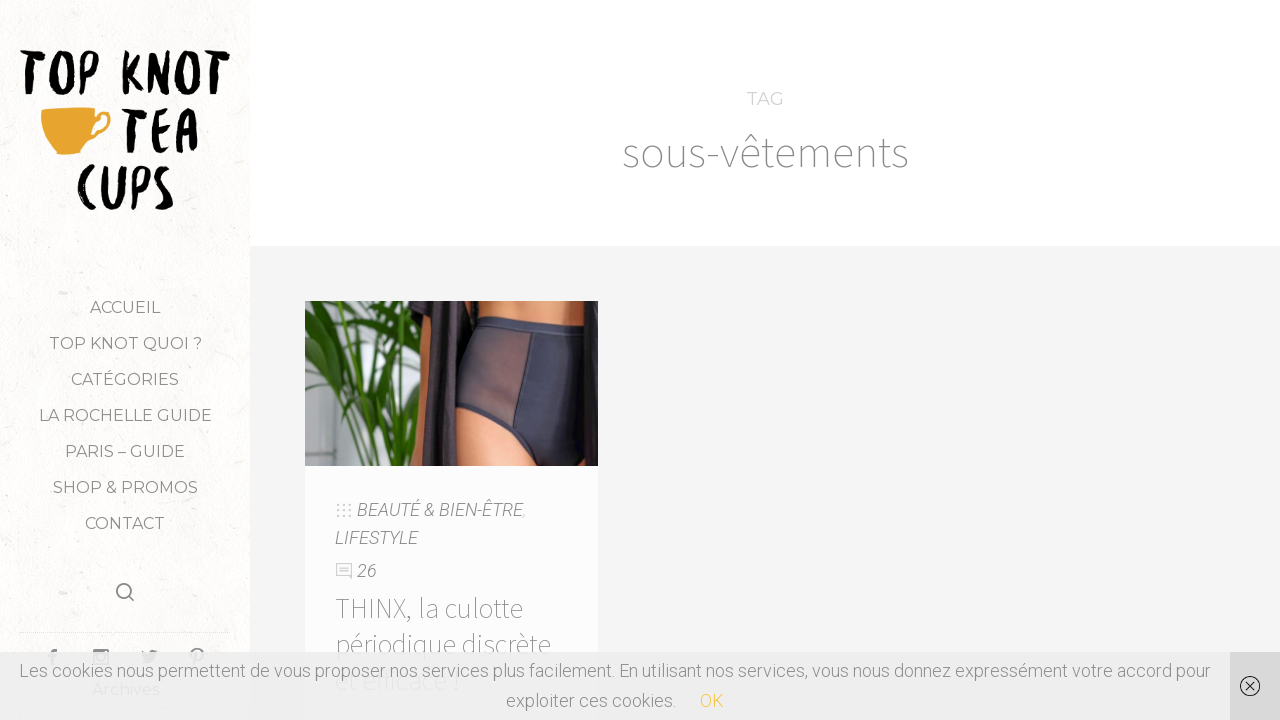

--- FILE ---
content_type: text/html; charset=UTF-8
request_url: https://topknotandteacups.com/tag/sous-vetements/
body_size: 12562
content:
<!doctype html>

<html dir="ltr" lang="fr-FR" prefix="og: https://ogp.me/ns#" class="no-js">
<head>
<meta charset="UTF-8">

<link href="https://topknotandteacups.com/wp-content/uploads/2018/11/favicon.jpg" rel="shortcut icon">
<link href="" rel="apple-touch-icon-precomposed">

<meta http-equiv="X-UA-Compatible" content="IE=edge">
<meta name="viewport" content="width=device-width,initial-scale=1.0,user-scalable=no">

<title>sous-vêtements | Top Knot and Tea Cups</title><link rel="preload" data-rocket-preload as="style" href="https://fonts.googleapis.com/css?family=Roboto%3A300%2C100%2C100italic%2C200%2C200italic%2C300%2C300italic%2Cregular%2Citalic%2C700%2C700italic%7CMontserrat%3Aregular%7CLato%3Aregular%7CSource%20Sans%20Pro%3A200%7CSource%20Sans%20Pro%3A200%7CSource%20Sans%20Pro%3A300%7CSource%20Sans%20Pro%3A300%7CSource%20Sans%20Pro%3A300%7CSource%20Sans%20Pro%3A300&#038;subset=latin&#038;display=swap" /><link rel="stylesheet" href="https://fonts.googleapis.com/css?family=Roboto%3A300%2C100%2C100italic%2C200%2C200italic%2C300%2C300italic%2Cregular%2Citalic%2C700%2C700italic%7CMontserrat%3Aregular%7CLato%3Aregular%7CSource%20Sans%20Pro%3A200%7CSource%20Sans%20Pro%3A200%7CSource%20Sans%20Pro%3A300%7CSource%20Sans%20Pro%3A300%7CSource%20Sans%20Pro%3A300%7CSource%20Sans%20Pro%3A300&#038;subset=latin&#038;display=swap" media="print" onload="this.media='all'" /><noscript><link rel="stylesheet" href="https://fonts.googleapis.com/css?family=Roboto%3A300%2C100%2C100italic%2C200%2C200italic%2C300%2C300italic%2Cregular%2Citalic%2C700%2C700italic%7CMontserrat%3Aregular%7CLato%3Aregular%7CSource%20Sans%20Pro%3A200%7CSource%20Sans%20Pro%3A200%7CSource%20Sans%20Pro%3A300%7CSource%20Sans%20Pro%3A300%7CSource%20Sans%20Pro%3A300%7CSource%20Sans%20Pro%3A300&#038;subset=latin&#038;display=swap" /></noscript>

		<!-- All in One SEO 4.8.0 - aioseo.com -->
	<meta name="robots" content="max-image-preview:large" />
	<meta name="keywords" content="culotte de règles,règles,culotte périodique,culotte thinx,thinx,period panties,protection periodique,culotte periodique,coupe menstruelle,culotte,sous-vêtements,hygiène intime,blog lifestyle,blog la rochelle,santé" />
	<link rel="canonical" href="https://topknotandteacups.com/tag/sous-vetements/" />
	<meta name="generator" content="All in One SEO (AIOSEO) 4.8.0" />
		<meta name="google" content="nositelinkssearchbox" />
		<script type="application/ld+json" class="aioseo-schema">
			{"@context":"https:\/\/schema.org","@graph":[{"@type":"BreadcrumbList","@id":"https:\/\/topknotandteacups.com\/tag\/sous-vetements\/#breadcrumblist","itemListElement":[{"@type":"ListItem","@id":"https:\/\/topknotandteacups.com\/#listItem","position":1,"name":"Domicile","item":"https:\/\/topknotandteacups.com\/","nextItem":{"@type":"ListItem","@id":"https:\/\/topknotandteacups.com\/tag\/sous-vetements\/#listItem","name":"sous-v\u00eatements"}},{"@type":"ListItem","@id":"https:\/\/topknotandteacups.com\/tag\/sous-vetements\/#listItem","position":2,"name":"sous-v\u00eatements","previousItem":{"@type":"ListItem","@id":"https:\/\/topknotandteacups.com\/#listItem","name":"Domicile"}}]},{"@type":"CollectionPage","@id":"https:\/\/topknotandteacups.com\/tag\/sous-vetements\/#collectionpage","url":"https:\/\/topknotandteacups.com\/tag\/sous-vetements\/","name":"sous-v\u00eatements | Top Knot and Tea Cups","inLanguage":"fr-FR","isPartOf":{"@id":"https:\/\/topknotandteacups.com\/#website"},"breadcrumb":{"@id":"https:\/\/topknotandteacups.com\/tag\/sous-vetements\/#breadcrumblist"}},{"@type":"Person","@id":"https:\/\/topknotandteacups.com\/#person","name":"Top Knot and Tea Cups","image":{"@type":"ImageObject","@id":"https:\/\/topknotandteacups.com\/tag\/sous-vetements\/#personImage","url":"https:\/\/secure.gravatar.com\/avatar\/06894072ab200d3bac48838ab101fbbb?s=96&d=mm&r=g","width":96,"height":96,"caption":"Top Knot and Tea Cups"}},{"@type":"WebSite","@id":"https:\/\/topknotandteacups.com\/#website","url":"https:\/\/topknotandteacups.com\/","name":"Top Knot and Tea Cups","description":"Blog La Rochelle, blog Mode & Lifestyle La Rochelle\u239cTop Knot and Tea Cups","inLanguage":"fr-FR","publisher":{"@id":"https:\/\/topknotandteacups.com\/#person"}}]}
		</script>
		<!-- All in One SEO -->

<script>if( typeof sleek === "undefined" ){ var sleek = {}; } sleek.baseUrl = "https://topknotandteacups.com";</script>
<link rel='dns-prefetch' href='//maps.googleapis.com' />
<link rel='dns-prefetch' href='//fonts.googleapis.com' />
<link href='https://fonts.gstatic.com' crossorigin rel='preconnect' />
<link rel="alternate" type="application/rss+xml" title="Top Knot and Tea Cups &raquo; Flux" href="https://topknotandteacups.com/feed/" />
<link rel="alternate" type="application/rss+xml" title="Top Knot and Tea Cups &raquo; Flux des commentaires" href="https://topknotandteacups.com/comments/feed/" />
<link rel="alternate" type="application/rss+xml" title="Top Knot and Tea Cups &raquo; Flux de l’étiquette sous-vêtements" href="https://topknotandteacups.com/tag/sous-vetements/feed/" />
		<!-- This site uses the Google Analytics by MonsterInsights plugin v9.11.1 - Using Analytics tracking - https://www.monsterinsights.com/ -->
							<script src="//www.googletagmanager.com/gtag/js?id=G-7V9PLK9KXY"  data-cfasync="false" data-wpfc-render="false" type="text/javascript" async></script>
			<script data-cfasync="false" data-wpfc-render="false" type="text/javascript">
				var mi_version = '9.11.1';
				var mi_track_user = true;
				var mi_no_track_reason = '';
								var MonsterInsightsDefaultLocations = {"page_location":"https:\/\/topknotandteacups.com\/tag\/sous-vetements\/"};
								if ( typeof MonsterInsightsPrivacyGuardFilter === 'function' ) {
					var MonsterInsightsLocations = (typeof MonsterInsightsExcludeQuery === 'object') ? MonsterInsightsPrivacyGuardFilter( MonsterInsightsExcludeQuery ) : MonsterInsightsPrivacyGuardFilter( MonsterInsightsDefaultLocations );
				} else {
					var MonsterInsightsLocations = (typeof MonsterInsightsExcludeQuery === 'object') ? MonsterInsightsExcludeQuery : MonsterInsightsDefaultLocations;
				}

								var disableStrs = [
										'ga-disable-G-7V9PLK9KXY',
									];

				/* Function to detect opted out users */
				function __gtagTrackerIsOptedOut() {
					for (var index = 0; index < disableStrs.length; index++) {
						if (document.cookie.indexOf(disableStrs[index] + '=true') > -1) {
							return true;
						}
					}

					return false;
				}

				/* Disable tracking if the opt-out cookie exists. */
				if (__gtagTrackerIsOptedOut()) {
					for (var index = 0; index < disableStrs.length; index++) {
						window[disableStrs[index]] = true;
					}
				}

				/* Opt-out function */
				function __gtagTrackerOptout() {
					for (var index = 0; index < disableStrs.length; index++) {
						document.cookie = disableStrs[index] + '=true; expires=Thu, 31 Dec 2099 23:59:59 UTC; path=/';
						window[disableStrs[index]] = true;
					}
				}

				if ('undefined' === typeof gaOptout) {
					function gaOptout() {
						__gtagTrackerOptout();
					}
				}
								window.dataLayer = window.dataLayer || [];

				window.MonsterInsightsDualTracker = {
					helpers: {},
					trackers: {},
				};
				if (mi_track_user) {
					function __gtagDataLayer() {
						dataLayer.push(arguments);
					}

					function __gtagTracker(type, name, parameters) {
						if (!parameters) {
							parameters = {};
						}

						if (parameters.send_to) {
							__gtagDataLayer.apply(null, arguments);
							return;
						}

						if (type === 'event') {
														parameters.send_to = monsterinsights_frontend.v4_id;
							var hookName = name;
							if (typeof parameters['event_category'] !== 'undefined') {
								hookName = parameters['event_category'] + ':' + name;
							}

							if (typeof MonsterInsightsDualTracker.trackers[hookName] !== 'undefined') {
								MonsterInsightsDualTracker.trackers[hookName](parameters);
							} else {
								__gtagDataLayer('event', name, parameters);
							}
							
						} else {
							__gtagDataLayer.apply(null, arguments);
						}
					}

					__gtagTracker('js', new Date());
					__gtagTracker('set', {
						'developer_id.dZGIzZG': true,
											});
					if ( MonsterInsightsLocations.page_location ) {
						__gtagTracker('set', MonsterInsightsLocations);
					}
										__gtagTracker('config', 'G-7V9PLK9KXY', {"forceSSL":"true","link_attribution":"true"} );
										window.gtag = __gtagTracker;										(function () {
						/* https://developers.google.com/analytics/devguides/collection/analyticsjs/ */
						/* ga and __gaTracker compatibility shim. */
						var noopfn = function () {
							return null;
						};
						var newtracker = function () {
							return new Tracker();
						};
						var Tracker = function () {
							return null;
						};
						var p = Tracker.prototype;
						p.get = noopfn;
						p.set = noopfn;
						p.send = function () {
							var args = Array.prototype.slice.call(arguments);
							args.unshift('send');
							__gaTracker.apply(null, args);
						};
						var __gaTracker = function () {
							var len = arguments.length;
							if (len === 0) {
								return;
							}
							var f = arguments[len - 1];
							if (typeof f !== 'object' || f === null || typeof f.hitCallback !== 'function') {
								if ('send' === arguments[0]) {
									var hitConverted, hitObject = false, action;
									if ('event' === arguments[1]) {
										if ('undefined' !== typeof arguments[3]) {
											hitObject = {
												'eventAction': arguments[3],
												'eventCategory': arguments[2],
												'eventLabel': arguments[4],
												'value': arguments[5] ? arguments[5] : 1,
											}
										}
									}
									if ('pageview' === arguments[1]) {
										if ('undefined' !== typeof arguments[2]) {
											hitObject = {
												'eventAction': 'page_view',
												'page_path': arguments[2],
											}
										}
									}
									if (typeof arguments[2] === 'object') {
										hitObject = arguments[2];
									}
									if (typeof arguments[5] === 'object') {
										Object.assign(hitObject, arguments[5]);
									}
									if ('undefined' !== typeof arguments[1].hitType) {
										hitObject = arguments[1];
										if ('pageview' === hitObject.hitType) {
											hitObject.eventAction = 'page_view';
										}
									}
									if (hitObject) {
										action = 'timing' === arguments[1].hitType ? 'timing_complete' : hitObject.eventAction;
										hitConverted = mapArgs(hitObject);
										__gtagTracker('event', action, hitConverted);
									}
								}
								return;
							}

							function mapArgs(args) {
								var arg, hit = {};
								var gaMap = {
									'eventCategory': 'event_category',
									'eventAction': 'event_action',
									'eventLabel': 'event_label',
									'eventValue': 'event_value',
									'nonInteraction': 'non_interaction',
									'timingCategory': 'event_category',
									'timingVar': 'name',
									'timingValue': 'value',
									'timingLabel': 'event_label',
									'page': 'page_path',
									'location': 'page_location',
									'title': 'page_title',
									'referrer' : 'page_referrer',
								};
								for (arg in args) {
																		if (!(!args.hasOwnProperty(arg) || !gaMap.hasOwnProperty(arg))) {
										hit[gaMap[arg]] = args[arg];
									} else {
										hit[arg] = args[arg];
									}
								}
								return hit;
							}

							try {
								f.hitCallback();
							} catch (ex) {
							}
						};
						__gaTracker.create = newtracker;
						__gaTracker.getByName = newtracker;
						__gaTracker.getAll = function () {
							return [];
						};
						__gaTracker.remove = noopfn;
						__gaTracker.loaded = true;
						window['__gaTracker'] = __gaTracker;
					})();
									} else {
										console.log("");
					(function () {
						function __gtagTracker() {
							return null;
						}

						window['__gtagTracker'] = __gtagTracker;
						window['gtag'] = __gtagTracker;
					})();
									}
			</script>
							<!-- / Google Analytics by MonsterInsights -->
		<link rel='stylesheet' id='wp-block-library-css' href='https://topknotandteacups.com/wp-includes/css/dist/block-library/style.min.css?ver=e50e0bfc7fd2624016adfbd54f662449' media='all' />
<style id='classic-theme-styles-inline-css' type='text/css'>
/*! This file is auto-generated */
.wp-block-button__link{color:#fff;background-color:#32373c;border-radius:9999px;box-shadow:none;text-decoration:none;padding:calc(.667em + 2px) calc(1.333em + 2px);font-size:1.125em}.wp-block-file__button{background:#32373c;color:#fff;text-decoration:none}
</style>
<style id='global-styles-inline-css' type='text/css'>
body{--wp--preset--color--black: #000000;--wp--preset--color--cyan-bluish-gray: #abb8c3;--wp--preset--color--white: #ffffff;--wp--preset--color--pale-pink: #f78da7;--wp--preset--color--vivid-red: #cf2e2e;--wp--preset--color--luminous-vivid-orange: #ff6900;--wp--preset--color--luminous-vivid-amber: #fcb900;--wp--preset--color--light-green-cyan: #7bdcb5;--wp--preset--color--vivid-green-cyan: #00d084;--wp--preset--color--pale-cyan-blue: #8ed1fc;--wp--preset--color--vivid-cyan-blue: #0693e3;--wp--preset--color--vivid-purple: #9b51e0;--wp--preset--gradient--vivid-cyan-blue-to-vivid-purple: linear-gradient(135deg,rgba(6,147,227,1) 0%,rgb(155,81,224) 100%);--wp--preset--gradient--light-green-cyan-to-vivid-green-cyan: linear-gradient(135deg,rgb(122,220,180) 0%,rgb(0,208,130) 100%);--wp--preset--gradient--luminous-vivid-amber-to-luminous-vivid-orange: linear-gradient(135deg,rgba(252,185,0,1) 0%,rgba(255,105,0,1) 100%);--wp--preset--gradient--luminous-vivid-orange-to-vivid-red: linear-gradient(135deg,rgba(255,105,0,1) 0%,rgb(207,46,46) 100%);--wp--preset--gradient--very-light-gray-to-cyan-bluish-gray: linear-gradient(135deg,rgb(238,238,238) 0%,rgb(169,184,195) 100%);--wp--preset--gradient--cool-to-warm-spectrum: linear-gradient(135deg,rgb(74,234,220) 0%,rgb(151,120,209) 20%,rgb(207,42,186) 40%,rgb(238,44,130) 60%,rgb(251,105,98) 80%,rgb(254,248,76) 100%);--wp--preset--gradient--blush-light-purple: linear-gradient(135deg,rgb(255,206,236) 0%,rgb(152,150,240) 100%);--wp--preset--gradient--blush-bordeaux: linear-gradient(135deg,rgb(254,205,165) 0%,rgb(254,45,45) 50%,rgb(107,0,62) 100%);--wp--preset--gradient--luminous-dusk: linear-gradient(135deg,rgb(255,203,112) 0%,rgb(199,81,192) 50%,rgb(65,88,208) 100%);--wp--preset--gradient--pale-ocean: linear-gradient(135deg,rgb(255,245,203) 0%,rgb(182,227,212) 50%,rgb(51,167,181) 100%);--wp--preset--gradient--electric-grass: linear-gradient(135deg,rgb(202,248,128) 0%,rgb(113,206,126) 100%);--wp--preset--gradient--midnight: linear-gradient(135deg,rgb(2,3,129) 0%,rgb(40,116,252) 100%);--wp--preset--font-size--small: 13px;--wp--preset--font-size--medium: 20px;--wp--preset--font-size--large: 36px;--wp--preset--font-size--x-large: 42px;--wp--preset--spacing--20: 0.44rem;--wp--preset--spacing--30: 0.67rem;--wp--preset--spacing--40: 1rem;--wp--preset--spacing--50: 1.5rem;--wp--preset--spacing--60: 2.25rem;--wp--preset--spacing--70: 3.38rem;--wp--preset--spacing--80: 5.06rem;--wp--preset--shadow--natural: 6px 6px 9px rgba(0, 0, 0, 0.2);--wp--preset--shadow--deep: 12px 12px 50px rgba(0, 0, 0, 0.4);--wp--preset--shadow--sharp: 6px 6px 0px rgba(0, 0, 0, 0.2);--wp--preset--shadow--outlined: 6px 6px 0px -3px rgba(255, 255, 255, 1), 6px 6px rgba(0, 0, 0, 1);--wp--preset--shadow--crisp: 6px 6px 0px rgba(0, 0, 0, 1);}:where(.is-layout-flex){gap: 0.5em;}:where(.is-layout-grid){gap: 0.5em;}body .is-layout-flow > .alignleft{float: left;margin-inline-start: 0;margin-inline-end: 2em;}body .is-layout-flow > .alignright{float: right;margin-inline-start: 2em;margin-inline-end: 0;}body .is-layout-flow > .aligncenter{margin-left: auto !important;margin-right: auto !important;}body .is-layout-constrained > .alignleft{float: left;margin-inline-start: 0;margin-inline-end: 2em;}body .is-layout-constrained > .alignright{float: right;margin-inline-start: 2em;margin-inline-end: 0;}body .is-layout-constrained > .aligncenter{margin-left: auto !important;margin-right: auto !important;}body .is-layout-constrained > :where(:not(.alignleft):not(.alignright):not(.alignfull)){max-width: var(--wp--style--global--content-size);margin-left: auto !important;margin-right: auto !important;}body .is-layout-constrained > .alignwide{max-width: var(--wp--style--global--wide-size);}body .is-layout-flex{display: flex;}body .is-layout-flex{flex-wrap: wrap;align-items: center;}body .is-layout-flex > *{margin: 0;}body .is-layout-grid{display: grid;}body .is-layout-grid > *{margin: 0;}:where(.wp-block-columns.is-layout-flex){gap: 2em;}:where(.wp-block-columns.is-layout-grid){gap: 2em;}:where(.wp-block-post-template.is-layout-flex){gap: 1.25em;}:where(.wp-block-post-template.is-layout-grid){gap: 1.25em;}.has-black-color{color: var(--wp--preset--color--black) !important;}.has-cyan-bluish-gray-color{color: var(--wp--preset--color--cyan-bluish-gray) !important;}.has-white-color{color: var(--wp--preset--color--white) !important;}.has-pale-pink-color{color: var(--wp--preset--color--pale-pink) !important;}.has-vivid-red-color{color: var(--wp--preset--color--vivid-red) !important;}.has-luminous-vivid-orange-color{color: var(--wp--preset--color--luminous-vivid-orange) !important;}.has-luminous-vivid-amber-color{color: var(--wp--preset--color--luminous-vivid-amber) !important;}.has-light-green-cyan-color{color: var(--wp--preset--color--light-green-cyan) !important;}.has-vivid-green-cyan-color{color: var(--wp--preset--color--vivid-green-cyan) !important;}.has-pale-cyan-blue-color{color: var(--wp--preset--color--pale-cyan-blue) !important;}.has-vivid-cyan-blue-color{color: var(--wp--preset--color--vivid-cyan-blue) !important;}.has-vivid-purple-color{color: var(--wp--preset--color--vivid-purple) !important;}.has-black-background-color{background-color: var(--wp--preset--color--black) !important;}.has-cyan-bluish-gray-background-color{background-color: var(--wp--preset--color--cyan-bluish-gray) !important;}.has-white-background-color{background-color: var(--wp--preset--color--white) !important;}.has-pale-pink-background-color{background-color: var(--wp--preset--color--pale-pink) !important;}.has-vivid-red-background-color{background-color: var(--wp--preset--color--vivid-red) !important;}.has-luminous-vivid-orange-background-color{background-color: var(--wp--preset--color--luminous-vivid-orange) !important;}.has-luminous-vivid-amber-background-color{background-color: var(--wp--preset--color--luminous-vivid-amber) !important;}.has-light-green-cyan-background-color{background-color: var(--wp--preset--color--light-green-cyan) !important;}.has-vivid-green-cyan-background-color{background-color: var(--wp--preset--color--vivid-green-cyan) !important;}.has-pale-cyan-blue-background-color{background-color: var(--wp--preset--color--pale-cyan-blue) !important;}.has-vivid-cyan-blue-background-color{background-color: var(--wp--preset--color--vivid-cyan-blue) !important;}.has-vivid-purple-background-color{background-color: var(--wp--preset--color--vivid-purple) !important;}.has-black-border-color{border-color: var(--wp--preset--color--black) !important;}.has-cyan-bluish-gray-border-color{border-color: var(--wp--preset--color--cyan-bluish-gray) !important;}.has-white-border-color{border-color: var(--wp--preset--color--white) !important;}.has-pale-pink-border-color{border-color: var(--wp--preset--color--pale-pink) !important;}.has-vivid-red-border-color{border-color: var(--wp--preset--color--vivid-red) !important;}.has-luminous-vivid-orange-border-color{border-color: var(--wp--preset--color--luminous-vivid-orange) !important;}.has-luminous-vivid-amber-border-color{border-color: var(--wp--preset--color--luminous-vivid-amber) !important;}.has-light-green-cyan-border-color{border-color: var(--wp--preset--color--light-green-cyan) !important;}.has-vivid-green-cyan-border-color{border-color: var(--wp--preset--color--vivid-green-cyan) !important;}.has-pale-cyan-blue-border-color{border-color: var(--wp--preset--color--pale-cyan-blue) !important;}.has-vivid-cyan-blue-border-color{border-color: var(--wp--preset--color--vivid-cyan-blue) !important;}.has-vivid-purple-border-color{border-color: var(--wp--preset--color--vivid-purple) !important;}.has-vivid-cyan-blue-to-vivid-purple-gradient-background{background: var(--wp--preset--gradient--vivid-cyan-blue-to-vivid-purple) !important;}.has-light-green-cyan-to-vivid-green-cyan-gradient-background{background: var(--wp--preset--gradient--light-green-cyan-to-vivid-green-cyan) !important;}.has-luminous-vivid-amber-to-luminous-vivid-orange-gradient-background{background: var(--wp--preset--gradient--luminous-vivid-amber-to-luminous-vivid-orange) !important;}.has-luminous-vivid-orange-to-vivid-red-gradient-background{background: var(--wp--preset--gradient--luminous-vivid-orange-to-vivid-red) !important;}.has-very-light-gray-to-cyan-bluish-gray-gradient-background{background: var(--wp--preset--gradient--very-light-gray-to-cyan-bluish-gray) !important;}.has-cool-to-warm-spectrum-gradient-background{background: var(--wp--preset--gradient--cool-to-warm-spectrum) !important;}.has-blush-light-purple-gradient-background{background: var(--wp--preset--gradient--blush-light-purple) !important;}.has-blush-bordeaux-gradient-background{background: var(--wp--preset--gradient--blush-bordeaux) !important;}.has-luminous-dusk-gradient-background{background: var(--wp--preset--gradient--luminous-dusk) !important;}.has-pale-ocean-gradient-background{background: var(--wp--preset--gradient--pale-ocean) !important;}.has-electric-grass-gradient-background{background: var(--wp--preset--gradient--electric-grass) !important;}.has-midnight-gradient-background{background: var(--wp--preset--gradient--midnight) !important;}.has-small-font-size{font-size: var(--wp--preset--font-size--small) !important;}.has-medium-font-size{font-size: var(--wp--preset--font-size--medium) !important;}.has-large-font-size{font-size: var(--wp--preset--font-size--large) !important;}.has-x-large-font-size{font-size: var(--wp--preset--font-size--x-large) !important;}
.wp-block-navigation a:where(:not(.wp-element-button)){color: inherit;}
:where(.wp-block-post-template.is-layout-flex){gap: 1.25em;}:where(.wp-block-post-template.is-layout-grid){gap: 1.25em;}
:where(.wp-block-columns.is-layout-flex){gap: 2em;}:where(.wp-block-columns.is-layout-grid){gap: 2em;}
.wp-block-pullquote{font-size: 1.5em;line-height: 1.6;}
</style>

<link rel='stylesheet' id='sleek_main_style-css' href='https://topknotandteacups.com/wp-content/themes/sleek/style.css?ver=1.4.11' media='all' />
<link rel='stylesheet' id='sleek_main_less-css' href='https://topknotandteacups.com/wp-content/uploads/wp-less/sleek/stylesheet/less/main-b7f423672d.css' media='all' />
<link rel='stylesheet' id='sleek_icons-css' href='https://topknotandteacups.com/wp-content/themes/sleek/icons/style.css?ver=1.4.11' media='all' />
<link rel='stylesheet' id='mediaelement-css' href='https://topknotandteacups.com/wp-includes/js/mediaelement/mediaelementplayer-legacy.min.css?ver=4.2.17' media='all' />
<link rel='stylesheet' id='wp-mediaelement-css' href='https://topknotandteacups.com/wp-includes/js/mediaelement/wp-mediaelement.min.css?ver=e50e0bfc7fd2624016adfbd54f662449' media='all' />
<style id='akismet-widget-style-inline-css' type='text/css'>

			.a-stats {
				--akismet-color-mid-green: #357b49;
				--akismet-color-white: #fff;
				--akismet-color-light-grey: #f6f7f7;

				max-width: 350px;
				width: auto;
			}

			.a-stats * {
				all: unset;
				box-sizing: border-box;
			}

			.a-stats strong {
				font-weight: 600;
			}

			.a-stats a.a-stats__link,
			.a-stats a.a-stats__link:visited,
			.a-stats a.a-stats__link:active {
				background: var(--akismet-color-mid-green);
				border: none;
				box-shadow: none;
				border-radius: 8px;
				color: var(--akismet-color-white);
				cursor: pointer;
				display: block;
				font-family: -apple-system, BlinkMacSystemFont, 'Segoe UI', 'Roboto', 'Oxygen-Sans', 'Ubuntu', 'Cantarell', 'Helvetica Neue', sans-serif;
				font-weight: 500;
				padding: 12px;
				text-align: center;
				text-decoration: none;
				transition: all 0.2s ease;
			}

			/* Extra specificity to deal with TwentyTwentyOne focus style */
			.widget .a-stats a.a-stats__link:focus {
				background: var(--akismet-color-mid-green);
				color: var(--akismet-color-white);
				text-decoration: none;
			}

			.a-stats a.a-stats__link:hover {
				filter: brightness(110%);
				box-shadow: 0 4px 12px rgba(0, 0, 0, 0.06), 0 0 2px rgba(0, 0, 0, 0.16);
			}

			.a-stats .count {
				color: var(--akismet-color-white);
				display: block;
				font-size: 1.5em;
				line-height: 1.4;
				padding: 0 13px;
				white-space: nowrap;
			}
		
</style>
<script type="text/javascript" src="https://topknotandteacups.com/wp-content/plugins/google-analytics-for-wordpress/assets/js/frontend-gtag.min.js?ver=9.11.1" id="monsterinsights-frontend-script-js" async="async" data-wp-strategy="async"></script>
<script data-cfasync="false" data-wpfc-render="false" type="text/javascript" id='monsterinsights-frontend-script-js-extra'>/* <![CDATA[ */
var monsterinsights_frontend = {"js_events_tracking":"true","download_extensions":"doc,pdf,ppt,zip,xls,docx,pptx,xlsx","inbound_paths":"[{\"path\":\"\\\/go\\\/\",\"label\":\"affiliate\"},{\"path\":\"\\\/recommend\\\/\",\"label\":\"affiliate\"}]","home_url":"https:\/\/topknotandteacups.com","hash_tracking":"false","v4_id":"G-7V9PLK9KXY"};/* ]]> */
</script>
<script type="text/javascript" src="https://topknotandteacups.com/wp-includes/js/jquery/jquery.min.js?ver=3.7.1" id="jquery-core-js"></script>
<script type="text/javascript" src="https://topknotandteacups.com/wp-includes/js/jquery/jquery-migrate.min.js?ver=3.4.1" id="jquery-migrate-js"></script>
<script type="text/javascript" src="https://topknotandteacups.com/wp-content/themes/sleek/js/plugins.js?ver=1.4.11" id="sleek_js_plugins-js"></script>
<link rel="https://api.w.org/" href="https://topknotandteacups.com/wp-json/" /><link rel="alternate" type="application/json" href="https://topknotandteacups.com/wp-json/wp/v2/tags/1010" /><link rel="EditURI" type="application/rsd+xml" title="RSD" href="https://topknotandteacups.com/xmlrpc.php?rsd" />
<!-- Start Fluid Video Embeds Style Tag -->
<style type="text/css">
/* Fluid Video Embeds */
.fve-video-wrapper {
    position: relative;
    overflow: hidden;
    height: 0;
    background-color: transparent;
    padding-bottom: 56.25%;
    margin: 0.5em 0;
}
.fve-video-wrapper iframe,
.fve-video-wrapper object,
.fve-video-wrapper embed {
    position: absolute;
    display: block;
    top: 0;
    left: 0;
    width: 100%;
    height: 100%;
}
.fve-video-wrapper a.hyperlink-image {
    position: relative;
    display: none;
}
.fve-video-wrapper a.hyperlink-image img {
    position: relative;
    z-index: 2;
    width: 100%;
}
.fve-video-wrapper a.hyperlink-image .fve-play-button {
    position: absolute;
    left: 35%;
    top: 35%;
    right: 35%;
    bottom: 35%;
    z-index: 3;
    background-color: rgba(40, 40, 40, 0.75);
    background-size: 100% 100%;
    border-radius: 10px;
}
.fve-video-wrapper a.hyperlink-image:hover .fve-play-button {
    background-color: rgba(0, 0, 0, 0.85);
}
</style>
<!-- End Fluid Video Embeds Style Tag -->

		<!-- GA Google Analytics @ https://m0n.co/ga -->
		<script>
			(function(i,s,o,g,r,a,m){i['GoogleAnalyticsObject']=r;i[r]=i[r]||function(){
			(i[r].q=i[r].q||[]).push(arguments)},i[r].l=1*new Date();a=s.createElement(o),
			m=s.getElementsByTagName(o)[0];a.async=1;a.src=g;m.parentNode.insertBefore(a,m)
			})(window,document,'script','https://www.google-analytics.com/analytics.js','ga');
			ga('create', 'G-H2DV838MGG', 'auto');
			ga('send', 'pageview');
		</script>

	
<style>.sleek-touchscreen--false .loop-container.loop-container--style-masonry .post__inwrap:before, .sleek-touchscreen--false .loop-container.loop-container--style-newspaper .post__inwrap:before, .sleek-touchscreen--false .loop-container.loop-container--related .post__inwrap:before{
  background:#f7c745;
}
.loop-container--style-slider h2 a:hover{
  color:#f7c745;
}
.js .header__nav > ul > .menu-item-has-children.active > ul a,
.js .header__nav > ul > .menu-item-language.active > ul a,
.no-js .header__nav > ul > .menu-item-has-children:hover > ul a,
.no-js .header__nav > ul > .menu-item-language:hover > ul a,
.js-ajax-load-pages--false .header__nav .current-menu-ancestor > ul a,
.js-ajax-load-pages--false .header__nav .current-menu-item.menu-item-has-children > ul a {
    color: #898989;
}
.header__footer{
bottom:unset;
}
.header .widget{
margin-bottom:0;
}</style>
<meta name="generator" content="WP Rocket 3.18.2" data-wpr-features="wpr_desktop" /></head>



<body data-rsssl=1 class="archive tag tag-sous-vetements tag-1010 theme-sleek post-navigation-true js-ajax-load-pages init-load-animation--true independent-sidebar--true post-centered--false">
<div data-rocket-location-hash="95fd0743d917ab5348fcb84846b324ce" class="sleek-loader sleek-loader--body"></div>



<!-- header -->
<header data-rocket-location-hash="454383c8efc962e3d281307f00a03f1a" id="header" class="header ">
	<div data-rocket-location-hash="cb14c704add42e19c23d1e35962228c9" class="header__overflow js-nano js-nano-header">

		<div data-rocket-location-hash="30afccc31696db0b3cc08926f9004b14" class="nano-content">

			<div class="header__inwrap">

				<!-- logo -->
				<a class="header__logo" href="https://topknotandteacups.com">
					<img src="https://topknotandteacups.com/wp-content/uploads/2018/12/logohd.png" alt="Logo"/>
				</a>
				<!-- /logo -->

				<!-- nav -->
				<nav class="header__nav">
					<ul><li id="menu-item-6" class="menu-item menu-item-type-custom menu-item-object-custom menu-item-home menu-item-6"><a href="https://topknotandteacups.com/">Accueil</a></li>
<li id="menu-item-9334" class="menu-item menu-item-type-post_type menu-item-object-page menu-item-9334"><a href="https://topknotandteacups.com/blog-larochelle-mathilda/">TOP KNOT QUOI ?</a></li>
<li id="menu-item-20" class="menu-item menu-item-type-custom menu-item-object-custom menu-item-has-children menu-item-20"><a>Catégories</a>
<ul class="sub-menu">
	<li id="menu-item-21" class="menu-item menu-item-type-taxonomy menu-item-object-category menu-item-21"><a href="https://topknotandteacups.com/category/looks/">LOOKS</a></li>
	<li id="menu-item-16" class="menu-item menu-item-type-taxonomy menu-item-object-category menu-item-16"><a href="https://topknotandteacups.com/category/lifestyle/">LIFESTYLE</a></li>
	<li id="menu-item-7567" class="menu-item menu-item-type-taxonomy menu-item-object-category menu-item-7567"><a href="https://topknotandteacups.com/category/weekly-videos/">WEEKLY VIDÉOS</a></li>
	<li id="menu-item-15" class="menu-item menu-item-type-taxonomy menu-item-object-category menu-item-15"><a href="https://topknotandteacups.com/category/escapade-gourmande/">FOODIES</a></li>
	<li id="menu-item-17" class="menu-item menu-item-type-taxonomy menu-item-object-category menu-item-17"><a href="https://topknotandteacups.com/category/beaute/">BEAUTÉ &#038; BIEN-ÊTRE</a></li>
	<li id="menu-item-22" class="menu-item menu-item-type-taxonomy menu-item-object-category menu-item-22"><a href="https://topknotandteacups.com/category/culture/">CULTURE</a></li>
	<li id="menu-item-14" class="menu-item menu-item-type-taxonomy menu-item-object-category menu-item-14"><a href="https://topknotandteacups.com/category/shopping/">SHOPPING</a></li>
	<li id="menu-item-19" class="menu-item menu-item-type-taxonomy menu-item-object-category menu-item-19"><a href="https://topknotandteacups.com/category/voyages/">TRAVEL</a></li>
</ul>
</li>
<li id="menu-item-23" class="menu-item menu-item-type-taxonomy menu-item-object-category menu-item-has-children menu-item-23"><a href="https://topknotandteacups.com/category/la-rochelle-guide/">LA ROCHELLE GUIDE</a>
<ul class="sub-menu">
	<li id="menu-item-3053" class="menu-item menu-item-type-taxonomy menu-item-object-category menu-item-3053"><a href="https://topknotandteacups.com/category/la-rochelle-guide/1-bonnes-adresses/">OÙ MANGER</a></li>
	<li id="menu-item-3055" class="menu-item menu-item-type-taxonomy menu-item-object-category menu-item-3055"><a href="https://topknotandteacups.com/category/la-rochelle-guide/ou-bruncher/">OÙ BRUNCHER</a></li>
	<li id="menu-item-29" class="menu-item menu-item-type-taxonomy menu-item-object-category menu-item-29"><a href="https://topknotandteacups.com/category/la-rochelle-guide/ou-gouter/">OÙ GOÛTER</a></li>
	<li id="menu-item-28" class="menu-item menu-item-type-taxonomy menu-item-object-category menu-item-28"><a href="https://topknotandteacups.com/category/la-rochelle-guide/ou-dormir/">OÙ DORMIR</a></li>
	<li id="menu-item-27" class="menu-item menu-item-type-taxonomy menu-item-object-category menu-item-27"><a href="https://topknotandteacups.com/category/la-rochelle-guide/ou-boire-un-verre/">OÙ BOIRE UN VERRE</a></li>
	<li id="menu-item-24" class="menu-item menu-item-type-taxonomy menu-item-object-category menu-item-24"><a href="https://topknotandteacups.com/category/la-rochelle-guide/2-createurs-marques/">CRÉATEURS, MARQUES</a></li>
	<li id="menu-item-26" class="menu-item menu-item-type-taxonomy menu-item-object-category menu-item-26"><a href="https://topknotandteacups.com/category/la-rochelle-guide/4-loisirs/">LOISIRS</a></li>
	<li id="menu-item-3054" class="menu-item menu-item-type-taxonomy menu-item-object-category menu-item-3054"><a href="https://topknotandteacups.com/category/la-rochelle-guide/3-pratique/">PRATIQUE</a></li>
</ul>
</li>
<li id="menu-item-10669" class="menu-item menu-item-type-taxonomy menu-item-object-category menu-item-has-children menu-item-10669"><a href="https://topknotandteacups.com/category/paris-guide/">PARIS &#8211; GUIDE</a>
<ul class="sub-menu">
	<li id="menu-item-10672" class="menu-item menu-item-type-taxonomy menu-item-object-category menu-item-10672"><a href="https://topknotandteacups.com/category/paris-guide/restaurants-paris/">RESTAURANTS PARIS</a></li>
	<li id="menu-item-10670" class="menu-item menu-item-type-taxonomy menu-item-object-category menu-item-10670"><a href="https://topknotandteacups.com/category/paris-guide/brunch-paris/">BRUNCH PARIS</a></li>
	<li id="menu-item-10671" class="menu-item menu-item-type-taxonomy menu-item-object-category menu-item-10671"><a href="https://topknotandteacups.com/category/paris-guide/cafes-paris/">CAFÉS PARIS</a></li>
	<li id="menu-item-10845" class="menu-item menu-item-type-taxonomy menu-item-object-category menu-item-10845"><a href="https://topknotandteacups.com/category/paris-guide/loisirs/">LOISIRS</a></li>
</ul>
</li>
<li id="menu-item-9335" class="menu-item menu-item-type-post_type menu-item-object-page menu-item-9335"><a href="https://topknotandteacups.com/blog-code-promo/">Shop &#038; Promos</a></li>
<li id="menu-item-9333" class="menu-item menu-item-type-post_type menu-item-object-page menu-item-9333"><a href="https://topknotandteacups.com/blog-larochelle-contact/">Contact</a></li>
</ul>				</nav>
				<!-- /nav -->



				


				<!-- Footer -->
				<div class="header__footer js-header-footer">

					<div id="search-4" class="widget widget--footer widget_search"><form class="search-form" method="get" action="https://topknotandteacups.com">
	<input type="text" class="textfield" name="s" placeholder="" required="required">
	<i class="icon-magglass"></i>
	<input type="submit" class="submit">
</form>
</div><div id="sleek_social_icons-5" class="widget widget--footer widget_sleek_social_icons"><div class="social-nav "><ul class="social-nav__items"><li class="social-nav__item"><a class="social-nav__link js-skip-ajax" target="_blank"  href="https://www.facebook.com/TopKnotAndTeaCups/"><i class="icon-facebook4"></i></a></li><li class="social-nav__item"><a class="social-nav__link js-skip-ajax" target="_blank"  href="https://www.instagram.com/mathilda_topknotandteacups/"><i class="icon-instagram3"></i></a></li><li class="social-nav__item"><a class="social-nav__link js-skip-ajax" target="_blank"  href="https://twitter.com/Knot_and_Tea"><i class="icon-twitter4"></i></a></li><li class="social-nav__item"><a class="social-nav__link js-skip-ajax" target="_blank"  href="https://www.pinterest.fr/topknotteacups/"><i class="icon-pinterest3"></i></a></li></ul></div></div><div id="archives-4" class="widget widget--footer widget_archive"><h3 class="widget__title">Archives</h3>		<label class="screen-reader-text" for="archives-dropdown-4">Archives</label>
		<select id="archives-dropdown-4" name="archive-dropdown">
			
			<option value="">Sélectionner un mois</option>
				<option value='https://topknotandteacups.com/2025/03/'> mars 2025 </option>
	<option value='https://topknotandteacups.com/2025/02/'> février 2025 </option>
	<option value='https://topknotandteacups.com/2024/05/'> mai 2024 </option>
	<option value='https://topknotandteacups.com/2024/04/'> avril 2024 </option>
	<option value='https://topknotandteacups.com/2024/02/'> février 2024 </option>
	<option value='https://topknotandteacups.com/2023/05/'> mai 2023 </option>
	<option value='https://topknotandteacups.com/2022/08/'> août 2022 </option>
	<option value='https://topknotandteacups.com/2022/05/'> mai 2022 </option>
	<option value='https://topknotandteacups.com/2022/02/'> février 2022 </option>
	<option value='https://topknotandteacups.com/2021/12/'> décembre 2021 </option>
	<option value='https://topknotandteacups.com/2021/11/'> novembre 2021 </option>
	<option value='https://topknotandteacups.com/2021/07/'> juillet 2021 </option>
	<option value='https://topknotandteacups.com/2021/02/'> février 2021 </option>
	<option value='https://topknotandteacups.com/2021/01/'> janvier 2021 </option>
	<option value='https://topknotandteacups.com/2020/12/'> décembre 2020 </option>
	<option value='https://topknotandteacups.com/2020/11/'> novembre 2020 </option>
	<option value='https://topknotandteacups.com/2020/10/'> octobre 2020 </option>
	<option value='https://topknotandteacups.com/2020/09/'> septembre 2020 </option>
	<option value='https://topknotandteacups.com/2020/08/'> août 2020 </option>
	<option value='https://topknotandteacups.com/2020/06/'> juin 2020 </option>
	<option value='https://topknotandteacups.com/2020/04/'> avril 2020 </option>
	<option value='https://topknotandteacups.com/2020/03/'> mars 2020 </option>
	<option value='https://topknotandteacups.com/2020/02/'> février 2020 </option>
	<option value='https://topknotandteacups.com/2020/01/'> janvier 2020 </option>
	<option value='https://topknotandteacups.com/2019/12/'> décembre 2019 </option>
	<option value='https://topknotandteacups.com/2019/11/'> novembre 2019 </option>
	<option value='https://topknotandteacups.com/2019/10/'> octobre 2019 </option>
	<option value='https://topknotandteacups.com/2019/09/'> septembre 2019 </option>
	<option value='https://topknotandteacups.com/2019/08/'> août 2019 </option>
	<option value='https://topknotandteacups.com/2019/07/'> juillet 2019 </option>
	<option value='https://topknotandteacups.com/2019/06/'> juin 2019 </option>
	<option value='https://topknotandteacups.com/2019/04/'> avril 2019 </option>
	<option value='https://topknotandteacups.com/2019/03/'> mars 2019 </option>
	<option value='https://topknotandteacups.com/2019/02/'> février 2019 </option>
	<option value='https://topknotandteacups.com/2019/01/'> janvier 2019 </option>
	<option value='https://topknotandteacups.com/2018/12/'> décembre 2018 </option>
	<option value='https://topknotandteacups.com/2018/11/'> novembre 2018 </option>
	<option value='https://topknotandteacups.com/2018/10/'> octobre 2018 </option>
	<option value='https://topknotandteacups.com/2018/09/'> septembre 2018 </option>
	<option value='https://topknotandteacups.com/2018/08/'> août 2018 </option>
	<option value='https://topknotandteacups.com/2018/07/'> juillet 2018 </option>
	<option value='https://topknotandteacups.com/2018/06/'> juin 2018 </option>
	<option value='https://topknotandteacups.com/2018/05/'> mai 2018 </option>
	<option value='https://topknotandteacups.com/2018/04/'> avril 2018 </option>
	<option value='https://topknotandteacups.com/2018/03/'> mars 2018 </option>
	<option value='https://topknotandteacups.com/2018/02/'> février 2018 </option>
	<option value='https://topknotandteacups.com/2018/01/'> janvier 2018 </option>
	<option value='https://topknotandteacups.com/2017/12/'> décembre 2017 </option>
	<option value='https://topknotandteacups.com/2017/11/'> novembre 2017 </option>
	<option value='https://topknotandteacups.com/2017/10/'> octobre 2017 </option>
	<option value='https://topknotandteacups.com/2017/09/'> septembre 2017 </option>
	<option value='https://topknotandteacups.com/2017/08/'> août 2017 </option>
	<option value='https://topknotandteacups.com/2017/07/'> juillet 2017 </option>
	<option value='https://topknotandteacups.com/2017/06/'> juin 2017 </option>
	<option value='https://topknotandteacups.com/2017/05/'> mai 2017 </option>
	<option value='https://topknotandteacups.com/2017/04/'> avril 2017 </option>
	<option value='https://topknotandteacups.com/2017/03/'> mars 2017 </option>
	<option value='https://topknotandteacups.com/2017/02/'> février 2017 </option>
	<option value='https://topknotandteacups.com/2017/01/'> janvier 2017 </option>
	<option value='https://topknotandteacups.com/2016/12/'> décembre 2016 </option>
	<option value='https://topknotandteacups.com/2016/11/'> novembre 2016 </option>
	<option value='https://topknotandteacups.com/2016/10/'> octobre 2016 </option>
	<option value='https://topknotandteacups.com/2016/09/'> septembre 2016 </option>
	<option value='https://topknotandteacups.com/2016/08/'> août 2016 </option>
	<option value='https://topknotandteacups.com/2016/07/'> juillet 2016 </option>
	<option value='https://topknotandteacups.com/2016/06/'> juin 2016 </option>
	<option value='https://topknotandteacups.com/2016/05/'> mai 2016 </option>
	<option value='https://topknotandteacups.com/2016/04/'> avril 2016 </option>
	<option value='https://topknotandteacups.com/2016/03/'> mars 2016 </option>
	<option value='https://topknotandteacups.com/2016/02/'> février 2016 </option>
	<option value='https://topknotandteacups.com/2016/01/'> janvier 2016 </option>
	<option value='https://topknotandteacups.com/2015/12/'> décembre 2015 </option>
	<option value='https://topknotandteacups.com/2015/11/'> novembre 2015 </option>
	<option value='https://topknotandteacups.com/2015/10/'> octobre 2015 </option>
	<option value='https://topknotandteacups.com/2015/09/'> septembre 2015 </option>
	<option value='https://topknotandteacups.com/2015/08/'> août 2015 </option>
	<option value='https://topknotandteacups.com/2015/07/'> juillet 2015 </option>
	<option value='https://topknotandteacups.com/2015/06/'> juin 2015 </option>
	<option value='https://topknotandteacups.com/2015/05/'> mai 2015 </option>
	<option value='https://topknotandteacups.com/2015/04/'> avril 2015 </option>
	<option value='https://topknotandteacups.com/2015/03/'> mars 2015 </option>
	<option value='https://topknotandteacups.com/2015/02/'> février 2015 </option>
	<option value='https://topknotandteacups.com/2015/01/'> janvier 2015 </option>
	<option value='https://topknotandteacups.com/2014/12/'> décembre 2014 </option>
	<option value='https://topknotandteacups.com/2014/11/'> novembre 2014 </option>
	<option value='https://topknotandteacups.com/2014/10/'> octobre 2014 </option>
	<option value='https://topknotandteacups.com/2014/09/'> septembre 2014 </option>
	<option value='https://topknotandteacups.com/2014/08/'> août 2014 </option>
	<option value='https://topknotandteacups.com/2014/07/'> juillet 2014 </option>
	<option value='https://topknotandteacups.com/2014/06/'> juin 2014 </option>
	<option value='https://topknotandteacups.com/2014/05/'> mai 2014 </option>
	<option value='https://topknotandteacups.com/2014/04/'> avril 2014 </option>
	<option value='https://topknotandteacups.com/2014/03/'> mars 2014 </option>
	<option value='https://topknotandteacups.com/2014/02/'> février 2014 </option>
	<option value='https://topknotandteacups.com/2014/01/'> janvier 2014 </option>
	<option value='https://topknotandteacups.com/2013/12/'> décembre 2013 </option>
	<option value='https://topknotandteacups.com/2013/11/'> novembre 2013 </option>
	<option value='https://topknotandteacups.com/2013/10/'> octobre 2013 </option>
	<option value='https://topknotandteacups.com/2013/09/'> septembre 2013 </option>
	<option value='https://topknotandteacups.com/2013/08/'> août 2013 </option>
	<option value='https://topknotandteacups.com/2013/07/'> juillet 2013 </option>
	<option value='https://topknotandteacups.com/2013/06/'> juin 2013 </option>
	<option value='https://topknotandteacups.com/2013/05/'> mai 2013 </option>
	<option value='https://topknotandteacups.com/2013/04/'> avril 2013 </option>
	<option value='https://topknotandteacups.com/2013/03/'> mars 2013 </option>
	<option value='https://topknotandteacups.com/2013/02/'> février 2013 </option>
	<option value='https://topknotandteacups.com/2013/01/'> janvier 2013 </option>

		</select>

			<script type="text/javascript">
/* <![CDATA[ */

(function() {
	var dropdown = document.getElementById( "archives-dropdown-4" );
	function onSelectChange() {
		if ( dropdown.options[ dropdown.selectedIndex ].value !== '' ) {
			document.location.href = this.options[ this.selectedIndex ].value;
		}
	}
	dropdown.onchange = onSelectChange;
})();

/* ]]> */
</script>
</div><div id="pages-3" class="widget widget--footer widget_pages"><h3 class="widget__title">Pages</h3>
			<ul>
				<li class="page_item page-item-30"><a href="https://topknotandteacups.com/blog-mode-lifestyle-la-rochelle-accueil/">Accueil</a></li>
<li class="page_item page-item-1872"><a href="https://topknotandteacups.com/blog-larochelle-contact/">Contact</a></li>
<li class="page_item page-item-3052"><a href="https://topknotandteacups.com/mentions-legales/">Mentions légales</a></li>
			</ul>

			</div><div class="copyright">Tous droits à @Top Knot and Tea Cups</div>
				</div>

			</div>
			<!-- /.header__inwrap -->

		</div>
	</div> <!-- /.header__overflow -->

	<a href="#" title="Show/Hide Header" class="header__toggle visible-touchscreen js-touchscreen-header-toggle"><div></div></a>

</header>
<!-- /header -->

<!-- wrapper -->
<div data-rocket-location-hash="55c9715d8601ac93eab2e6eb06e4a51e" id="content-wrapper" class="content-wrapper">
	<div data-rocket-location-hash="cdf0393b878cccea41a4532d8a0c6177" id="content-wrapper-inside" class="content-wrapper__inside  archive tag tag-sous-vetements tag-1010 theme-sleek post-navigation-true js-ajax-load-pages init-load-animation--true independent-sidebar--true post-centered--false sidebar--false full-width--false">

		<div data-rocket-location-hash="c02179fe67cff2073d0773d123e2224b" id="main-content" class="main-content">

			<!-- main content -->
			<div class="main-content__inside js-nano js-nano-main" role="main">
			<div class="nano-content">



				<div class="title-header"><div class="title-header__inwrap"><h1><span class="above">Tag</span>sous-vêtements</h1></div></div>


				



<div class="sleek-blog sleek-blog--style-newspaper">

	
	<div class="loop-container loop-container--wp  loop-container--style-newspaper js-loop-is-masonry">

		
			


<article id="post-7877" class=" sleek-animate-appearance sleek-fade-in-bottom-soft post--size-small image-dark post-7877 post type-post status-publish format-standard has-post-thumbnail hentry category-beaute category-lifestyle tag-coupe-menstruelle tag-culotte tag-culotte-periodique tag-hygiene-intime tag-protection-periodique tag-regles tag-sous-vetements tag-thinx">
<div class="post__inwrap">

<div class="format-head format-head--standard"><div class="post__media"><a href="https://topknotandteacups.com/2017/08/22/culotte-regle-thinx/" title="THINX, la culotte périodique discrète et efficace !"><img src="https://topknotandteacups.com/wp-content/uploads/2017/08/culottereglethinx-1-600x338.jpg" class="attachment-sm size-sm wp-post-image" alt="culotte de regle thinx culotte periodique period panties" decoding="async" fetchpriority="high" srcset="https://topknotandteacups.com/wp-content/uploads/2017/08/culottereglethinx-1-600x338.jpg 600w, https://topknotandteacups.com/wp-content/uploads/2017/08/culottereglethinx-1-800x450.jpg 800w, https://topknotandteacups.com/wp-content/uploads/2017/08/culottereglethinx-1-355x200.jpg 355w, https://topknotandteacups.com/wp-content/uploads/2017/08/culottereglethinx-1-150x84.jpg 150w" sizes="(max-width: 600px) 100vw, 600px" /></a></div></div><div class="post__text"><div class="post__meta">

	
			<div class="meta--item meta--categories">

			<i class="icon-grid"></i>
			<a href="https://topknotandteacups.com/category/beaute/" rel="tag">BEAUTÉ &amp; BIEN-ÊTRE</a>, <a href="https://topknotandteacups.com/category/lifestyle/" rel="tag">LIFESTYLE</a>
		</div>
	
	<div class="meta--item meta--comments">

		<i class="icon-comments"></i>
		<a href="https://topknotandteacups.com/2017/08/22/culotte-regle-thinx/#comments">26</a>
	</div>

</div><h2><a href="https://topknotandteacups.com/2017/08/22/culotte-regle-thinx/" title="THINX, la culotte périodique discrète et efficace !">THINX, la culotte périodique discrète et efficace !</a></h2><p class="excerpt">Protection périodique - J'ai testé les culottes de règles THINX !&nbsp;<a class="read-more" href="https://topknotandteacups.com/2017/08/22/culotte-regle-thinx/"></a></p></div>


</div>
</article>
		
	</div>

	
</div>




			</div>
			</div>

		</div>
		<!-- /main content -->

		
	</div>
	<!-- / # content wrapper inside -->
</div>
<!-- / # content wrapper -->

<script type="text/javascript" src="https://topknotandteacups.com/wp-content/plugins/wf-cookie-consent/js/cookiechoices.min.js?ver=ea1ed6" id="wf-cookie-consent-cookiechoices-js"></script>
<script type="text/javascript" src="https://topknotandteacups.com/wp-includes/js/imagesloaded.min.js?ver=5.0.0" id="imagesloaded-js"></script>
<script type="text/javascript" src="https://topknotandteacups.com/wp-includes/js/masonry.min.js?ver=4.2.2" id="masonry-js"></script>
<script type="text/javascript" id="sleek_main_front_script-js-extra">
/* <![CDATA[ */
var sleekAjax = {"ajaxurl":"https:\/\/topknotandteacups.com\/wp-admin\/admin-ajax.php"};
/* ]]> */
</script>
<script type="text/javascript" src="https://topknotandteacups.com/wp-content/themes/sleek/js/main.js?ver=1.4.11" id="sleek_main_front_script-js"></script>
<script type="text/javascript" id="mediaelement-core-js-before">
/* <![CDATA[ */
var mejsL10n = {"language":"fr","strings":{"mejs.download-file":"T\u00e9l\u00e9charger le fichier","mejs.install-flash":"Vous utilisez un navigateur qui n\u2019a pas le lecteur Flash activ\u00e9 ou install\u00e9. Veuillez activer votre extension Flash ou t\u00e9l\u00e9charger la derni\u00e8re version \u00e0 partir de cette adresse\u00a0: https:\/\/get.adobe.com\/flashplayer\/","mejs.fullscreen":"Plein \u00e9cran","mejs.play":"Lecture","mejs.pause":"Pause","mejs.time-slider":"Curseur de temps","mejs.time-help-text":"Utilisez les fl\u00e8ches droite\/gauche pour avancer d\u2019une seconde, haut\/bas pour avancer de dix secondes.","mejs.live-broadcast":"\u00c9mission en direct","mejs.volume-help-text":"Utilisez les fl\u00e8ches haut\/bas pour augmenter ou diminuer le volume.","mejs.unmute":"R\u00e9activer le son","mejs.mute":"Muet","mejs.volume-slider":"Curseur de volume","mejs.video-player":"Lecteur vid\u00e9o","mejs.audio-player":"Lecteur audio","mejs.captions-subtitles":"L\u00e9gendes\/Sous-titres","mejs.captions-chapters":"Chapitres","mejs.none":"Aucun","mejs.afrikaans":"Afrikaans","mejs.albanian":"Albanais","mejs.arabic":"Arabe","mejs.belarusian":"Bi\u00e9lorusse","mejs.bulgarian":"Bulgare","mejs.catalan":"Catalan","mejs.chinese":"Chinois","mejs.chinese-simplified":"Chinois (simplifi\u00e9)","mejs.chinese-traditional":"Chinois (traditionnel)","mejs.croatian":"Croate","mejs.czech":"Tch\u00e8que","mejs.danish":"Danois","mejs.dutch":"N\u00e9erlandais","mejs.english":"Anglais","mejs.estonian":"Estonien","mejs.filipino":"Filipino","mejs.finnish":"Finnois","mejs.french":"Fran\u00e7ais","mejs.galician":"Galicien","mejs.german":"Allemand","mejs.greek":"Grec","mejs.haitian-creole":"Cr\u00e9ole ha\u00eftien","mejs.hebrew":"H\u00e9breu","mejs.hindi":"Hindi","mejs.hungarian":"Hongrois","mejs.icelandic":"Islandais","mejs.indonesian":"Indon\u00e9sien","mejs.irish":"Irlandais","mejs.italian":"Italien","mejs.japanese":"Japonais","mejs.korean":"Cor\u00e9en","mejs.latvian":"Letton","mejs.lithuanian":"Lituanien","mejs.macedonian":"Mac\u00e9donien","mejs.malay":"Malais","mejs.maltese":"Maltais","mejs.norwegian":"Norv\u00e9gien","mejs.persian":"Perse","mejs.polish":"Polonais","mejs.portuguese":"Portugais","mejs.romanian":"Roumain","mejs.russian":"Russe","mejs.serbian":"Serbe","mejs.slovak":"Slovaque","mejs.slovenian":"Slov\u00e9nien","mejs.spanish":"Espagnol","mejs.swahili":"Swahili","mejs.swedish":"Su\u00e9dois","mejs.tagalog":"Tagalog","mejs.thai":"Thai","mejs.turkish":"Turc","mejs.ukrainian":"Ukrainien","mejs.vietnamese":"Vietnamien","mejs.welsh":"Ga\u00e9lique","mejs.yiddish":"Yiddish"}};
/* ]]> */
</script>
<script type="text/javascript" src="https://topknotandteacups.com/wp-includes/js/mediaelement/mediaelement-and-player.min.js?ver=4.2.17" id="mediaelement-core-js"></script>
<script type="text/javascript" src="https://topknotandteacups.com/wp-includes/js/mediaelement/mediaelement-migrate.min.js?ver=e50e0bfc7fd2624016adfbd54f662449" id="mediaelement-migrate-js"></script>
<script type="text/javascript" id="mediaelement-js-extra">
/* <![CDATA[ */
var _wpmejsSettings = {"pluginPath":"\/wp-includes\/js\/mediaelement\/","classPrefix":"mejs-","stretching":"responsive","audioShortcodeLibrary":"mediaelement","videoShortcodeLibrary":"mediaelement"};
/* ]]> */
</script>
<script type="text/javascript" src="https://topknotandteacups.com/wp-includes/js/mediaelement/wp-mediaelement.min.js?ver=e50e0bfc7fd2624016adfbd54f662449" id="wp-mediaelement-js"></script>
<script type="text/javascript" src="//maps.googleapis.com/maps/api/js?language=fr_FR" id="sleek_google_maps-js"></script>
<script type="text/javascript" src="https://topknotandteacups.com/wp-content/plugins/wp-gallery-custom-links/wp-gallery-custom-links.js?ver=1.1" id="wp-gallery-custom-links-js-js"></script>
<script type="text/javascript">
	window._wfCookieConsentSettings = {"wf_cookietext":"Les cookies nous permettent de vous proposer nos services plus facilement. En utilisant nos services, vous nous donnez express\u00e9ment votre accord pour exploiter ces cookies.","wf_dismisstext":"OK","wf_linktext":"En savoir plus","wf_linkhref":null,"wf_position":"bottom","language":"fr"};
</script>

<script>var rocket_beacon_data = {"ajax_url":"https:\/\/topknotandteacups.com\/wp-admin\/admin-ajax.php","nonce":"b0c26ce23d","url":"https:\/\/topknotandteacups.com\/tag\/sous-vetements","is_mobile":false,"width_threshold":1600,"height_threshold":700,"delay":500,"debug":null,"status":{"atf":true,"lrc":true},"elements":"img, video, picture, p, main, div, li, svg, section, header, span","lrc_threshold":1800}</script><script data-name="wpr-wpr-beacon" src='https://topknotandteacups.com/wp-content/plugins/wp-rocket/assets/js/wpr-beacon.min.js' async></script></body>
</html>

<!-- This website is like a Rocket, isn't it? Performance optimized by WP Rocket. Learn more: https://wp-rocket.me -->

--- FILE ---
content_type: application/javascript; charset=utf-8
request_url: https://topknotandteacups.com/wp-content/themes/sleek/js/main.js?ver=1.4.11
body_size: 13425
content:
/*------------------------------------------------------------
 * Go big or go home
 *------------------------------------------------------------*/

if( typeof sleek === "undefined" ){
	var sleek = {};
}


(function($){
"use strict";



/*------------------------------------------------------------
 * Helpers
 *------------------------------------------------------------*/

/* Window width and device
 *------------------------------------------------------------*/

function resolutionUtilities(){

	// get window width & height
	sleek.windowWidth  = $(window).width();
	sleek.windowHeight = $(window).height();

	// get device by window width
	if( sleek.windowWidth <= 767 ){
		sleek.device = 'mobile';
	}

	if( sleek.windowWidth > 767 && sleek.windowWidth < 1200 ){
		sleek.device = 'tablet';
	}

	if( sleek.windowWidth >= 1200 ){
		sleek.device = 'desktop';
	}

}

resolutionUtilities();
$(document).on( 'sleek:resize', resolutionUtilities );



/* UserAgent
 *------------------------------------------------------------*/

function detectUserAgent(){

	sleek.userAgent = '';

	if( navigator.userAgent.match(/iPad/i) !== null ){
		sleek.userAgent = 'iPad';
	}

	if( navigator.userAgent.match(/iPhone/i) !== null ){
		sleek.userAgent = 'iPhone';
	}

	if( navigator.userAgent.match(/Android/i) !== null ){
		sleek.userAgent = 'Android';
	}



	sleek.platform = '';

	if(
		navigator.platform.match(/Mac/i)  !== null &&
		navigator.userAgent.match(/10_6/i) === null &&
		navigator.userAgent.match(/10.6/i) === null &&
		navigator.userAgent.match(/10_5/i) === null &&
		navigator.userAgent.match(/10.5/i) === null
	){
		sleek.platform = 'Mac';
	}



	sleek.browser = '';

  if(
  	/Safari/.test(navigator.userAgent) &&
  	/Apple Computer/.test(navigator.vendor)
  ){
  	sleek.browser = 'Safari';
  }



	// add classes to <html>
	if(
		sleek.userAgent == 'iPad' ||
		sleek.userAgent == 'iPhone' ||
		sleek.userAgent == 'Android'
	){
		$('html').addClass('sleek-touchscreen--true');
	}else{
		$('html').addClass('sleek-touchscreen--false');
	}

}

detectUserAgent();



/* FUNCTION: Validate E-mail
 *------------------------------------------------------------*/

function validateEmail(email) {
	var re = /^(([^<>()[\]\\.,;:\s@\"]+(\.[^<>()[\]\\.,;:\s@\"]+)*)|(\".+\"))@((\[[0-9]{1,3}\.[0-9]{1,3}\.[0-9]{1,3}\.[0-9]{1,3}\])|(([a-zA-Z\-0-9]+\.)+[a-zA-Z]{2,}))$/;
	return re.test(email);
}



/* Width of main content area
 *------------------------------------------------------------*/

function mainContentWidth(){

	if( sleek.device == 'mobile' ){
		sleek.mainContentSize = 's';
		$('.main-content').removeClass('main-content--s main-content--m main-content--l main-content--xl main-content--m-plus main-content--l-plus');

		return;
	}

	sleek.mainContentWidth = $('.main-content__inside').width();

	if( sleek.mainContentWidth >= 1075 ){
		sleek.mainContentSize = 'xl';
	}else if( sleek.mainContentWidth >= 774 ){
		sleek.mainContentSize = 'l';
	}else if( sleek.mainContentWidth >= 600 ){
		sleek.mainContentSize = 'm';
	}else{
		sleek.mainContentSize = 's';
	}



	$('.main-content').removeClass('main-content--s main-content--m main-content--l main-content--xl main-content--m-plus main-content--l-plus');

	switch( sleek.mainContentSize ){
		case 'xl':
			$('.main-content').addClass('main-content--xl main-content--l-plus main-content--m-plus');
			break;

		case 'l':
			$('.main-content').addClass('main-content--l main-content--l-plus main-content--m-plus');
			break;

		case 'm':
			$('.main-content').addClass('main-content--m main-content--m-plus');
			break;

		case "s":
			$('.main-content').addClass('main-content--s');
			break;
	}

}

$(document).ready(mainContentWidth);
$(document).on( 'sleek:ajaxPageLoad', mainContentWidth );
$(document).on( 'sleek:resize', mainContentWidth );



/* Is Ajax Loading Enabled & Supported
 *------------------------------------------------------------*/

function ajaxEnabled(){

	sleek.ajaxEnabled = false;

	if(
		Modernizr.history &&
		$('body').hasClass('js-ajax-load-pages')
	){
		sleek.ajaxEnabled = true;
	}

}

$(document).ready(ajaxEnabled);





/*------------------------------------------------------------
 * EVENT: Sleek:Resize
 *------------------------------------------------------------*/

var resizeTimeout;
$(window).resize(function() {

	if( sleek.device == 'mobile' ){
		var w = $(window).width();
		var h = $(window).height();

		if(
			Math.abs(sleek.windowWidth - w) < 80 &&
			Math.abs(sleek.windowHeight - h) < 80
		){
			return;
		}
	}

	requestAnimationFrame(function() {
		clearTimeout(resizeTimeout);
		resizeTimeout = setTimeout(function() {
			$(document).trigger('sleek:resize');
		}, 200);
	});
});





/*------------------------------------------------------------
 * EVENT: Sleek:Scroll
 *------------------------------------------------------------*/

var scrollTime = 0;
var scrollTimeout;
function sleekScrollEvent(){

	requestAnimationFrame(function() {

		var now = new Date().getTime();
		var dt = now - scrollTime;
		if ( dt < 70 ) { return; }
		scrollTime = now;

		$(document).trigger('sleek:scroll');

		// Trigger the event once after the scrolling stops
		clearTimeout( scrollTimeout );
		scrollTimeout = setTimeout( function(){
			$(document).trigger('sleek:scroll');
		}, 250);

	});
}

function sleekScrollWatch(){
	// mobile is native-scrolled
	if( sleek.device == 'mobile' ){
		// currently not firing sleek:scroll event
		// $('body').scroll(sleekScrollEvent);
	}else{
		// Tablet & Desktop
		if( $('body').hasClass('independent-sidebar--true') ){
			$('.main-content .nano-content').scroll(sleekScrollEvent);
		}else{
			$('.content-wrapper').scroll(sleekScrollEvent);
		}
	}
}

$(document).ready( sleekScrollWatch );
$(document).on( 'sleek:ajaxPageLoad', sleekScrollWatch );
$(document).on( 'sleek:resize', sleekScrollWatch );





/*------------------------------------------------------------
 * FUNCTION: Scroll Page Back to Top
 * Used for ajax navigation scroll position reset
 *------------------------------------------------------------*/

function scrollPageToTop(){
	// Height hack for mobile/tablet
	$('body').css('height', 'auto');

	if( sleek.device != 'desktop' ){
		$('body').scrollTop(0);
	}else{
		$('.content-wrapper').scrollTop(0);
	}

	$('body').css('height', '');
}



/*------------------------------------------------------------
 * FUNCTION: Push ajax navigation info to google analytics
 *------------------------------------------------------------*/

function ajaxPushGoogleAnalytics(){
	if( !sleek.ajaxEnabled ){
		return;
	}

	if(typeof _gaq !== "undefined" && _gaq !== null) {
		_gaq.push(['_trackPageview', window.location.pathname]);
	}else if( typeof ga == 'function' ){
		ga('send', 'pageview', window.location.pathname);
	}
}



/*------------------------------------------------------------
 * FUNCTION: Equalize height of layout parts
 *------------------------------------------------------------*/

function layoutHeightEq(){

	if ( Modernizr.flexbox ) { return; }

	function setHeight(){

		if( sleek.device != 'mobile' && $('body').hasClass('independent-sidebar--true') ){
			return;
		}

		// reset previously set heights
		$('.main-content__inside, .sidebar__content').css('height', '');

		// use only on tablet & desktop
		if( sleek.device == 'mobile' ){
			return;
		}

		var getHeightFrom = '.main-content__inside, .sidebar__general, .sidebar__comments';
		var maxHeight = window.innerHeight; // window height

		// get max height from all getHeightFrom
		$(getHeightFrom).each(function(){
			var height = $(this).innerHeight();
			maxHeight = Math.max( height, maxHeight );
		});

		// set calculated height to main layout elements
		$('.main-content__inside, .sidebar__content').height( maxHeight );

	}

	setHeight();
	$(document).on( 'sleek:ajaxPageLoad', setHeight );
	$(document).on( 'sleek:resize', setHeight );

}

$(document).ready( layoutHeightEq );




/*------------------------------------------------------------
 * FUNCTION: Calculate header bottom space for footer
 *------------------------------------------------------------*/

function headerFooterSpace(){
	$('.header__inwrap').waitForImages(function(){
		var footerHeight = $('.js-header-footer').innerHeight();
		$('.header__inwrap').css( 'padding-bottom', footerHeight );
	});
}

$(document).ready( headerFooterSpace );





/*------------------------------------------------------------
 * FUNCTION: Calculate height for single featured image, or Title Header
 *------------------------------------------------------------*/

function titleHeadHeight(){

	var height = sleek.device != 'mobile' ? sleek.windowHeight*0.5 : sleek.windowHeight;
	var heightText = height;



	// Make title-header__inwrap height an even number [2/4/6]
	// Centering with translate(-50%) antialiases edges when not snapped to pixel
	var header__inwrapHeight = $('.title-header__inwrap').height();
	if( header__inwrapHeight % 2 === 1 ) {
		$('.title-header__inwrap').height(header__inwrapHeight+1);
	}

	// title header height
	$('.title-header--big').css({
		'min-height': Math.max(height, (header__inwrapHeight + 50) ) + 'px'
	});



	/* Featured Heads Height
	 *
	 * On Single Post Format Head
	 *------------------------------------------------------------*/

	var featuredElements = '.format-head--image, .format-head--quote, .format-head--status, .format-head--link';

	$( featuredElements, '.article-single--post' ).each(function(){
		heightText = $(this).find('.post__text').height();

		$(this).find('.post__media').css({
			'height': Math.max(height, heightText + 50) + 'px'
		});
	});



	/* Featured Heads on Loop lists
	 *------------------------------------------------------------*/

	$( featuredElements, '.loop-container--wp').each(function(){
		$(this).find('.post__media').height('');
		heightText = $(this).find('.post__text').height();

		if( sleek.device == 'mobile'){

			$(this).find('.post__media').css({
				'height': Math.max( (height*0.9), heightText + 50) + 'px'
			});

		}else{

			$(this).find('.post__media').css({
				'min-height': (heightText + 50) + 'px'
			});

		}
	});

}

$(document).ready( titleHeadHeight );
$(document).on( 'sleek:ajaxPageLoad', titleHeadHeight );
$(document).on( 'sleek:resize', titleHeadHeight );





/*------------------------------------------------------------
 * FUNCTION: Init NanoScrollJS
 *------------------------------------------------------------*/

function nanoScroll(){

	if(
		sleek.userAgent == 'iPad' ||
		sleek.userAgent == 'iPhone' ||
		sleek.userAgent == 'Android'
	){
		return false;
	}

	var elements = '';
	if( $('body').hasClass('independent-sidebar--true') ){
		elements = '.js-nano';
	}else{
		elements = '.js-nano-header';
	}

	var options = {
		disableResize: true
	};
	var options_kill = {
		disableResize: true,
		destroy: true
	};

	if( sleek.device != 'mobile' ){
		$(elements).each(function(){
			$(this).waitForImages(function(){
				$(this).addClass('nano').nanoScroller(options);
			});
		});
	}else{
		$(elements).removeClass('nano').nanoScroller( options_kill );
	}

}

$(document).ready( nanoScroll );
$(document).on( 'sleek:ajaxPageLoad', nanoScroll );
$(document).on( 'sleek:resize', nanoScroll );




/*------------------------------------------------------------
 * FUNCTION: Initial Load Appearance Animation
 *------------------------------------------------------------*/

function initLoadAnimation(){

	$('body').waitForImages(function(){

		$('body').addClass('init-load-animation-start');

		setTimeout(function() {
			$('body').addClass('init-load-animation-end');
			$('body').removeClass('init-load-animation-start');
		}, 1500);

	});

}

$(document).ready( initLoadAnimation );





/*------------------------------------------------------------
 * FUNCTION: Sidebar Tab Control
 *------------------------------------------------------------*/

function sidebarTabControl(){

	// support anchored comments link and reset horizontal scroll [bug]
	if ( window.location.hash == '#respond' || window.location.hash == '#comments') {
		$('.js-sidebar-tab[data-tab="comments"]')
			.addClass('active')
			.siblings().removeClass('active');
		$('.sidebar').addClass('sidebar--comments-active');
	}

	// manual tab control
	$('html').on('click','.js-sidebar-tab', function(e){
		e.preventDefault();
		$(this).addClass('active').siblings().removeClass('active');
		var tab = $(this).attr('data-tab');
		if(tab == 'comments'){
			$('.sidebar').removeClass('sidebar--general-active');
			$('.sidebar').addClass('sidebar--comments-active');
		}else{
			$('.sidebar').removeClass('sidebar--comments-active');
			$('.sidebar').addClass('sidebar--general-active');
		}
	});

}

$(document).ready( sidebarTabControl );





/*------------------------------------------------------------
 * FUNCTION: Touchscreen Navigation Toggle
 *------------------------------------------------------------*/

function headerToggle(){

	$('.js-touchscreen-header-toggle').click(function(e){
		e.preventDefault();
		$('body').toggleClass('touchscreen-header-open');
	});

	$('.content-wrapper').click(function(e){
		if( $('body').hasClass('touchscreen-header-open') ){
			$('body').removeClass('touchscreen-header-open');
		}
	});

}

$(document).ready( headerToggle );





/*------------------------------------------------------------
 * FUNCTION: Google Maps
 *------------------------------------------------------------*/

function googleMaps() {

	$('.js-sleek-gmap:not(.processed)').each(function(e){
		var $el = $(this);
		var el  = $(this)[0];
		var lat = parseFloat( $el.attr('data-lat') );
		var lng = parseFloat( $el.attr('data-lng') );
		var zoom= parseFloat( $el.attr('data-zoom') );
		var pin = $el.attr('data-pin');
		var scrollable 	= $el.attr('data-scrollable') == 'true' ? true : false ;
		var content 	= $el.html();

		var style = [{"featureType":"water","stylers":[{"visibility":"on"},{"color":"#acbcc9"}]},{"featureType":"landscape","stylers":[{"color":"#f2e5d4"}]},{"featureType":"road.highway","elementType":"geometry","stylers":[{"color":"#c5c6c6"}]},{"featureType":"road.arterial","elementType":"geometry","stylers":[{"color":"#e4d7c6"}]},{"featureType":"road.local","elementType":"geometry","stylers":[{"color":"#fbfaf7"}]},{"featureType":"poi.park","elementType":"geometry","stylers":[{"color":"#c5dac6"}]},{"featureType":"administrative","stylers":[{"visibility":"on"},{"lightness":33}]},{"featureType":"road"},{"featureType":"poi.park","elementType":"labels","stylers":[{"visibility":"on"},{"lightness":20}]},{},{"featureType":"road","stylers":[{"lightness":20}]}];

		var myLatLng = new google.maps.LatLng( lat, lng );
		var mapOptions = {
			zoom: zoom,
			center: myLatLng,
			scrollwheel : scrollable,
			draggable : scrollable,
			mapTypeId: google.maps.MapTypeId.ROADMAP
			// mapTypeControl: false,
			// styles: style
		};

		var map = new google.maps.Map( el, mapOptions );

		var marker_image = new google.maps.MarkerImage(pin,
			null,
			new google.maps.Point(0,0),
			new google.maps.Point(42, 52)
		);

		var marker = new google.maps.Marker({
			position: myLatLng,
			map: map,
			icon: marker_image
		});

		// InfoWindow Bubble
		if( content ) {
			var infowindow = new google.maps.InfoWindow({
				content: content,
				maxWidth: 300
			});

			google.maps.event.addListener(marker, 'click', function() {
				infowindow.open(map,marker);
			});
		}

		$el.addClass('processed');
	});

}

$(document).ready( googleMaps );
$(document).on( 'sleek:ajaxPageLoad', googleMaps );




/*------------------------------------------------------------
 * FUNCTION: Sleek Slider
 *------------------------------------------------------------*/

function slider(){

	/* Kill on mobile
	if( sleek.device == 'mobile'){
		$('.js-sleek-slider-item').removeClass('dark-mode');
		$('.sleek-slider__items')
			.css('max-height','')
			.css('min-height','');
		return;
	}
	*/

	$('.js-sleek-slider:not(.processed)').each(function(e){
		var $el         = $(this).addClass('js-started');
		var elType      = 'element';
		var $items      = $el.find('.sleek-slider__items');
		var $item       = $el.find('.sleek-slider__item');
		var $active     = $item.filter('.active');
		var $first      = $item.first();
		var $last       = $item.last();
		var interval;
		var intervalVal = parseInt( $el.attr('data-interval') );
		var control     = $el.attr('data-control');
		var $arrows     = $el.find('.sleek-ui--slider-arrows');
		var $arrowPrev  = $el.find('.js-sleek-ui-arrow--prev');
		var $arrowNext  = $el.find('.js-sleek-ui-arrow--next');
		var $pager      = $el.find('.js-sleek-slider-pager-item');
		var dataHeight 	= $el.attr('data-height');

		var $blogControl= $el.find('.sleek-ui--blog-slider');
		var $loader     = $el.find('.sleek-ui__loader');

		// check if blog slider
		if( $el.hasClass('loop-container') ){ elType = 'blog'; }
		// check if image slider
		if( $el.hasClass('sleek-slider--images') ){ elType = 'images'; }
		// check if slider-element
		if( $el.hasClass('sleek-slider--element') ){ elType = 'element'; }



		$arrows.find('.js-info-total').html( $item.length );

		// Add data-id count to posts if missing [blog slider]
		if( $first.attr('data-id') != 'slider-item-0' ){
			$item.each(function(i){
				$(this).attr( 'data-id', 'slider-item-' + i );
			});
		}

		// If first item does not have active class
		// make it active
		if( !$first.hasClass('active') ){
			$active = $first.addClass('active');
		}



		// Function: Max Height on slide items
		function sliderHeightEq(){
			var height = 0;

			// Position Blog Slider Controls and Count items
			if( elType == 'blog' ){

				$first.waitForImages(function(){
					$item.each(function(){
						var thisHeight = $('.sleek-slider__item-inwrap',this).height('').height();
						height = Math.max( thisHeight, height );
					});

					// Slider Overlay to be full-window height on mobile
					if( sleek.device == 'mobile' && $el.hasClass('loop-container--style-slider_overlay') ){
						height = Math.max( height, sleek.windowHeight );
						$item.find('.sleek-slider__item-inwrap').height(height);
					}

					if( height > 0 ){
						$items.height(height);
					}

					var mediaHeight = $first.find('.post__media').innerHeight();
					var blogControlHeight = $blogControl.innerHeight();

					$blogControl.css({
						'top': mediaHeight - blogControlHeight,
						'bottom': 'auto'
					});

				});

			// Slider Element
			}else if( elType == 'element' ){

				$item.each(function(){


					var $textContent = $(this).find('.sleek-slider__text');
					var textContentHeight = $textContent.height('').height();

					// Check for height of text, and make it an even number [2/4/6]
					// Centering with translate(-50%)
					// antialiases edges when not snapped to pixel
					if ( textContentHeight % 2 === 1 ) {
						textContentHeight++;
						$textContent.height( textContentHeight );
					}

					// Slider to be full-window height on mobile
					if( sleek.device == 'mobile' ){
						height = Math.max( textContentHeight+140, height, sleek.windowHeight );
					}else{
						if( sleek.mainContentSize == 'xl' ){
							height = Math.max( textContentHeight+140, height, dataHeight );
						}else{
							height = Math.max( textContentHeight+140, height );
						}
					}

				});

				if( height > 0 ){
					$items.height(height);
				}

			// Image Slider
			}else if( elType == 'images' ){

				$item.each(function(){

					$(this).waitForImages(function(){
						var thisHeight = $('.sleek-slider__item-inwrap',this).removeClass('processed').height('').height();
						$('.sleek-slider__item-inwrap',this).addClass('processed');

						height = Math.max( thisHeight, height );

						if( height > 0 ){
							$items.height(height);
						}

					});
				});
			}

			layoutHeightEq();
			nanoScroll();



			$(document).one( 'sleek:resize', sliderHeightEq );
		}

		sliderHeightEq();



		// Function: Activate item, mark animate-out and animate-in
		function activate($activateItem, isPrev){

			var reverseClass = isPrev === true ? 'animate-reverse' : '';
			var slideId = $activateItem.attr('data-id');

			if( !$activateItem.hasClass('active') ){

				// add animate-in class to new active item
				$activateItem.addClass('animate-in '+reverseClass);

				// add animate-out class to last active item
				var $itemOut = $active.addClass('animate-out '+reverseClass);

				setTimeout( function(){
					$itemOut.removeClass('animate-out '+reverseClass);
					$activateItem.removeClass('animate-in '+reverseClass);
					$activateItem.addClass('active').siblings().removeClass('active '+reverseClass);
					$active = $activateItem;
				}, 1000 );

				// update pager
				if( control == 'pager' ){
					$pager.removeClass('active');
					$pager.filter('[data-id="'+slideId+'"]').addClass('active');
				}

				// update arrows info
				if( control == 'arrows' ){
					if (slideId) {
						var infoCurrent = parseInt( slideId.split('-')[2] );
						infoCurrent = infoCurrent + 1;

						$arrows.find('.js-info-current').html( infoCurrent );
					}
				}

				if( sleek.device != 'desktop' && intervalVal !== 0 ){
					startInterval();
				}
			}
		}



		// Function: Activate next item
		function activateNextItem() {
			var $nextItem;

			// if next item - select it, else jump to start
			if( $active.next('.sleek-slider__item').length > 0 ){
				$nextItem = $active.next('.sleek-slider__item');
			}else{
				$nextItem = $first;
			}

			activate($nextItem);
		}

		// Function: Activate prev item
		function activatePrevItem() {
			var $prevItem;

			// if prev item - select it, else jump to end
			if( $active.prev('.sleek-slider__item').length > 0 ){
				$prevItem = $active.prev('.sleek-slider__item');
			}else{
				$prevItem = $last;
			}

			activate($prevItem, true);
		}



		// Automatic animation
		if( intervalVal && intervalVal != '0'){
			startInterval();

			// events
			$(document).off('.stopInterval');
			$(document).on( 'sleek:ajaxPageLoad.stopInterval', stopInterval );
			$el.hover( stopInterval , startInterval );
		}

		// Function: Start interval animation
		function startInterval(){
			clearInterval(interval);

			interval = setInterval( function(){
				activateNextItem();
			}, intervalVal);
		}

		// Function: Stop interval animation
		function stopInterval(){
			clearInterval(interval);
		}



		// Arrows functionality
		$arrowNext.click(function(e){
			e.preventDefault();
			activateNextItem();
		});

		$arrowPrev.click(function(e){
			e.preventDefault();
			activatePrevItem();
		});

		// Touch-Swipe functionality
		$el.swipe( {
			swipeRight: function(){
				activatePrevItem();
			},
			swipeLeft: function(){
				activateNextItem();
			},
			threshold:40
		});

		// Arrow keys
		$(document).keydown(function(e){
			if( e.which == 37 ) {
				activatePrevItem();
			}
			if( e.which == 39 ) {
				activateNextItem();
			}
		});



		// Pager functionality
		$pager.click(function(e){
			e.preventDefault();
			var activeId = $active.attr('data-id');
			var pagerId = $(this).attr('data-id');
			var isPrev = false;


			if( pagerId.replace( /^\D+/g, '') < activeId.replace( /^\D+/g, '') ){
				isPrev = true;
			}
			activate( $items.find('[data-id="'+pagerId+'"]'), isPrev );
		});

		$el.addClass('processed');
	});

}

$(document).ready( slider );
$(document).on( 'sleek:ajaxPageLoad', slider );





/*------------------------------------------------------------
 * FUNCTION: Sleek Carousel
 *------------------------------------------------------------*/

function carousel(){

	$('.js-sleek-carousel:not(.processed)').each(function(e){

		var $el         = $(this).addClass('js-started');
		var $elInwrap   = $el.find('.sleek-carousel__inwrap');
		var $items      = $el.find('.sleek-carousel__items');
		var $item       = $el.find('.sleek-carousel__item');
		var interval;
		var intervalVal = $el.attr('data-interval');
		var arrowsUse   = $el.attr('data-carousel-arrows');
		var gridMax     = parseInt( $el.attr('data-carousel-grid') );
		var grid        = gridMax;
		var itemCount   = $item.length;
		var itemWidth;
		var itemsWidth;
		var elWidth;
		var step;
		var position    = 0;
		var itemHeight  = 0;
		var $arrowPrev  = $el.find('.js-sleek-ui-arrow--prev');
		var $arrowNext  = $el.find('.js-sleek-ui-arrow--next');



		// Calculate & lay-out elements
		function carouselLayout(){

			// get grid based on main content width
			if( sleek.mainContentSize == 's' ){
				grid = 1;
			}
			if( sleek.mainContentSize == 'm' || sleek.mainContentSize == 'l' ){
				grid = gridMax < 3 ? gridMax : 3;
			}
			if( sleek.mainContentSize == 'm' && sleek.device == 'tablet' ){
				grid = gridMax < 2 ? gridMax : 2;
			}
			if( sleek.mainContentSize == 'xl' ){
				grid = gridMax;
			}

			elWidth = Math.floor( $el.innerWidth() );

			itemWidth = Math.floor( elWidth / grid );
			itemsWidth = Math.floor( itemWidth * itemCount );
			step = itemWidth;

			$item.width(itemWidth);
			$items.width(itemsWidth);

			// equalize items height
			itemHeight = 0;
			$item.height('');

			$el.waitForImages(function(){
				$item.each(function(){
					var currentHeight = $(this).innerHeight();
					itemHeight = Math.max( currentHeight, itemHeight );
				});
				$item.height(itemHeight);

				// fire custom scrollbar function if enabled
				if( arrowsUse == 'false' ){
					initCustomScrollbar();
				}

				layoutHeightEq();
				nanoScroll();
			});




			$(document).one( 'sleek:resize', carouselLayout );
		}

		carouselLayout();
		// make sure that layout is fine, even when something delays img load by a bit
		setTimeout(function(){
			carouselLayout();
		},250);



		// Custom Scrollbar
		function initCustomScrollbar(){

			if( sleek.device != 'desktop' ){
				$elInwrap.mCustomScrollbar('destroy');

				return;
			}

			$elInwrap.mCustomScrollbar({
				axis:"x",
				scrollInertia: 500,
				mouseWheel: {
					enable: false
				},
				callbacks: {
					onScroll: function(){
						position = Math.abs(this.mcs.left);
					}
				}
			});

		}



		// Function: Animate Scrolling
		function animate(position) {

			if( typeof position === 'undefined' ){
				return;
			}

			if( sleek.device != 'desktop' || arrowsUse == 'true' ){

				$elInwrap.stop().animate({
					scrollLeft: position
				}, 500 );

			}else{
				$elInwrap.mCustomScrollbar( 'scrollTo', [0, position], { scrollInertia: 1000 } );
			}

		}



		// Function: Scroll Right - Next Slide
		function scrollNext() {

			if( sleek.device != 'desktop' || arrowsUse == 'true' ){
				position = $elInwrap.scrollLeft();
			}

			// if at the end
			if( position + elWidth > itemsWidth - 1 ){
				position = 0;
			}else{
				// scroll for container width
				position = position + step;
			}

			animate(position);
		}

		// Function: Scroll Left - Previous Slide
		function scrollPrev() {

			if( sleek.device != 'desktop' || arrowsUse == 'true' ){
				position = $elInwrap.scrollLeft();
			}

			if( position === 0 ){
				position = itemsWidth - step;
			}else{
				position = position - step;
			}

			animate(position);
		}



		// Automatic animation
		if( intervalVal && intervalVal != '0'){
			startInterval();

			// events
			$(document).off('.stopInterval');
			$(document).on( 'sleek:ajaxPageLoad.stopInterval', stopInterval );
			$el.hover( stopInterval , startInterval );

			// stop auto scrolling on touch event for handheld
			$elInwrap.on( 'touchstart', stopInterval );
		}

		// Function: Stop interval animation
		function stopInterval(){
			clearInterval(interval);
		}

		// Function: Start interval animation
		function startInterval(){
			interval = setInterval( scrollNext, intervalVal);
		}



		// Arrows functionality
		$arrowNext.click(function(e){
			e.preventDefault();
			scrollNext();
		});

		$arrowPrev.click(function(e){
			e.preventDefault();
			scrollPrev();
		});

		// Touch-Swipe functionality for desktop
		$el.swipe( {
			swipeRight: function(){
				activatePrevItem();
				killInterval();
			},
			swipeLeft: function(){
				activateNextItem();
				killInterval();
			},
			threshold:40
		});




		$el.addClass('processed');
	});

}

$(document).ready( carousel );
$(document).on( 'sleek:ajaxPageLoad', carousel );





/*------------------------------------------------------------
 * FUNCTION: Animate Page Anchors
 *------------------------------------------------------------*/

function animateAnchors(){

	$('html').on('click','.js-anchor-link', function(e){
		e.preventDefault();
		var hash = $(this).attr('href');

		// find targeted ID
		var target = $('html').find(hash);
		var targetY = target.offset().top;

		// animate for both layouts: App and Sheet
		$('html').find('#content-wrapper, .main-content-inside')
		.animate({
			scrollTop:targetY
		}, 500);

		history.pushState({page: hash}, '', hash);
	});

}

$(document).ready( animateAnchors );





/*------------------------------------------------------------
 * FUNCTION: Load More of WP Blog Loops
 *------------------------------------------------------------*/

function wpLoopLoadMore(){

	// Event: Load More Button Click
	$('html').off('.load-more--wp-loop');
	$('html').on('click.load-more--wp-loop','.js-load-more--wp-loop', function(e){
		e.preventDefault();
		loadItems( $(this) );
	});



	// Event: Auto Load More when scrolling
	var $autoLoadMore = $('.js-auto-load-more--wp-loop');

	$(document).off('.callAutoLoadMore');

	if( $autoLoadMore.length > 0 && sleek.device != 'mobile' ){
		$(document).on('sleek:scroll.callAutoLoadMore', callAutoLoadMore);
		$(document).on('sleek:resize.callAutoLoadMore', callAutoLoadMore);
	}



	// Function: Auto Load More if in viewport
	var autoLoadMoreTime = 0;
	function callAutoLoadMore(){

		if( sleek.device == 'mobile' ){
			return;
		}

		requestAnimationFrame(function() {

			var now = new Date().getTime();
			var dt = now - autoLoadMoreTime;
			if ( dt < 400 ) { return; }
			autoLoadMoreTime = now;

			if(
				$autoLoadMore.hasClass('pagination--loading') ||
				$autoLoadMore.hasClass('pagination--disabled')
			){
				return;
			}

			if( $autoLoadMore.offset().top - 250 < sleek.windowHeight ){
				loadItems($autoLoadMore);
			}

		});

	}



	// Function: Load More
	function loadItems($target){

		if(
			$target.hasClass('pagination--loading') ||
			$target.hasClass('pagination--disabled')
		){
			return;
		}

		var $el     = $('.loop-container--wp');
		var $this   = $target;
		var href    = $this.attr('href');
		var max     = parseInt($this.attr('data-max'));
		var current = parseInt($this.attr('data-current'));

		if(max > current){
			$this.addClass('pagination--loading');

			if( sleek.xhr ){
				sleek.xhr.abort();
			}

			sleek.xhr = $.ajax({
				type: "GET",
				url: href,
				success: function(data, response, xhr){

					// get, append and animate posts, trigger ajax complete event
					var posts = $(data).find('.loop-container--wp');
					$el.append( posts.html() );

					// wait for images to load before continuing
					$el.waitForImages(function(){
						$(document).trigger('sleek:ajaxPageLoad');

						if( !$el.hasClass('loop-is-masonry') ){
							$this.removeClass('pagination--loading');
						}
					});

					ajaxPushGoogleAnalytics();

					// update load more button
					current = current + 1;

					// if pretty links ON
					if(/\/page\/[0-9]+/.test(href)){
						href = href.replace(/\/page\/[0-9]+/, '/page/'+ (current+1));
					}else{
						href = href.replace(/paged=[0-9]+/, 'paged='+ (current+1));
					}
					$this.attr('data-current', current);
					$this.attr('href', href);

					// if last available page loaded, remove load more button
					if(current == max){
						$this.addClass('pagination--disabled');
					}

				},
				fail: function(){
					$this.removeClass('pagination--loading');
				}

			});

		}
	}

}

$(document).ready( wpLoopLoadMore );
$(document).on( 'sleek:ajaxPageLoad', wpLoopLoadMore );




/*------------------------------------------------------------
 *  FUNCTION: Load More of Sleek Custom Loops
 *  Paginations and loaders for custom loop disabled
 *------------------------------------------------------------*/

function sleekLoopLoadMore(){

	$('html').on('click','.js-load-more--sleek-loop', function(e){
		e.preventDefault();
		var $this           = $(this);
		var $el             = $('#' + $this.attr('data-id'));
		var shortcode       = $el.attr('data-shortcode');
		var postsPerPage    = parseInt($el.attr('data-posts_per_page'));
		var currentPage     = parseInt($el.attr('data-current_page'));
		var maxPages        = parseInt($el.attr('data-max_pages'));
		var style           = $el.attr('data-style');
		var category        = $el.attr('data-category');
		var sort_by         = $el.attr('data-sort_by');
		var sort_order      = $el.attr('data-sort_order');


		if(maxPages > currentPage){
			$this.addClass('ajax-loading');

			$.post(

				// url
				sleekAjax.ajaxurl,

				// post params to send
				{
					action : 'sleek-ajax-loops',
					// send parameters to query
					loop : shortcode + '_loop',
					posts_per_page : postsPerPage,
					paged : currentPage+1,
					style : style,
					category : category,
					sort_by : sort_by,
					sort_order : sort_order
				},

				// success function
				function(data) {

					var $html = $(data.loop.html);

					// get, append, and trigger ajax complete event
					$el.find('.loop-container').append($html);

					// wait for images to load before appearance and continuing
					$el.waitForImages(function(){
						$(document).trigger('sleek:ajaxPageLoad');
					});

					$el.attr('data-current_page', currentPage+1);
					$this.removeClass('ajax-loading');

					// if last available page loaded, remove load more button
					if(currentPage+1 == maxPages){
						$this.addClass('load-more--disabled');
					}
				}
			).fail(function(){
				$this.text('Error');
				$this.removeClass('ajax-loading');
			});
		}
	});

}

// $(document).ready( sleekLoopLoadMore );





/*------------------------------------------------------------
 * FUNCTION: Ajax Load Pages
 *------------------------------------------------------------*/

function ajaxLoadPages(){

	if( sleek.ajaxEnabled === false ) { return; }


	var hashedLink;
	var ajaxLoadPageTime = 0;

	// Chrome Bug: triggers popstate on init page load.
	// Solution: define var and make it true on first popstate/push
	var popped = false;



	// Event: Link clicked
	$('html').on('click','a',function(e) {

		// Suppress double clicks
		var now = new Date().getTime();
		var dt = now - ajaxLoadPageTime;
		if ( dt < 700 ) {
			e.preventDefault();
			return;
		}
		ajaxLoadPageTime = now;

		// assume that clicked link is hashed
		hashedLink = true;

		var href = $(this).attr('href');

		if( isExternal(href) ){
			return;
		}

		if (
			( $(this).not(".ab-item, .comment-reply-link, #cancel-comment-reply-link, .comment-edit-link, .wp-playlist-caption, .js-skip-ajax") ) &&
			// If any of these is false, don't use AJAX
			( href.indexOf('#') == -1 ) &&
			( href.indexOf('wp-login.php') == -1 ) &&
			( href.indexOf('/wp-admin/') == -1 ) &&
			( href.indexOf('wp-content/uploads/') == -1 ) &&
			( $(this).attr('target') != '_blank' ) &&
			( href != sleek.baseUrl + '/feed/' ) &&
			( href != sleek.baseUrl + '/comments/feed/' ) &&

			// WPML: on lang change, full page load
			( $(this).not('[hreflang]') ) &&
			( $(this).parents('#lang_sel').length === 0 ) &&
			( $(this).parents('#lang_sel_click').length === 0 ) &&
			( $(this).parents('#lang_sel_list').length === 0 ) &&
			( $(this).parents('.menu-item-language').length === 0 ) &&
			// Disqus: doesn't support ajax
			( typeof DISQUS === 'undefined' ) &&
			( typeof countVars === 'undefined' || typeof countVars.disqusShortname === 'undefined' )
		){
			e.preventDefault();
			popped = true;
			hashedLink = false;

			// change only main content and leave sidebar intact
			var pagination = $(this).is('.page-numbers') ? true : false;
			push_state(href, pagination);
		}

	});



	// Event: Popstate - Location History Back/Forward
	$(window).on('popstate',function(){
		// if hashed link, load native way
		// popped? don't trigger on init page load [chrome bug]
		if(!hashedLink && popped){
			ajaxLoadPage(location.href);
		}
		popped = true;
	});



	// Event: Search Form Submitted
	$('html').on('submit','form.search-form',function(e) {
		e.preventDefault();

		var action = $(this).attr('action');
		var term = $(this).find('.textfield').val();

		if( action && term ){
			popped = true;
			push_state( action + '/?s=' + term );
		}
	});



	// Function: PushState and trigger ajax loader
	function push_state(href, pagination){
		history.pushState({page: href}, '', href);
		ajaxLoadPage(href, pagination);
	}



	// Function: Ajax Load Page
	function ajaxLoadPage(href, pagination) {


		$('body').removeClass('ajax-main-content-loading-end ajax-content-wrapper-loading-end');
		if( sleek.xhr ){
			sleek.xhr.abort();
		}

		var timeStarted = 0;

		if( pagination ){
			// Classic pagination

			$('body').addClass('ajax-main-content-loading-start');
			$('body').removeClass('touchscreen-header-open'); // close header on touch devices

			timeStarted = new Date().getTime();

			sleek.xhr = $.ajax({
				type: "GET",
				url: href,
				success: function(data, response, xhr){

					// Check if css animation had time to finish
					// before new page load animation starts
					var now = new Date().getTime();
					var timeDiff = now - timeStarted;
					if( timeDiff < 1000 ) {
						setTimeout( ajaxLoadPageCallback, (1000-timeDiff) );
					}else{
						ajaxLoadPageCallback();
					}

					function ajaxLoadPageCallback(){
						var $data = $(data);

						// Update Page Title in browser window
						var pageTitle = $data.filter('title').text();
						document.title = pageTitle;


						$('#main-content').html( $data.find('.main-content__inside') );

						scrollPageToTop();

						$('#main-content').waitForImages(function(){
							$('body').addClass('ajax-main-content-loading-end');
							$('body').removeClass('ajax-main-content-loading-start');
							$(document).trigger('sleek:ajaxPageLoad');
						});

						ajaxPushGoogleAnalytics();
					}
				},

				error: function(){
					$('body').addClass('ajax-main-content-loading-end');
					$('body').removeClass('ajax-main-content-loading-start');
				}
			});

		}else{
			// Page Navigation

			$('body').addClass('ajax-content-wrapper-loading-start');
			$('body').removeClass('touchscreen-header-open'); // close header on touch devices

			timeStarted = new Date().getTime();

			sleek.xhr = $.ajax({
				type: "GET",
				url: href,
				success: function(data, response, xhr){

					// Check if css animation had time to finish
					// before new page load animation starts
					var now = new Date().getTime();
					var timeDiff = now - timeStarted;
					if( timeDiff < 1000 ) {
						setTimeout( ajaxLoadPageCallback, (1000-timeDiff) );
					}else{
						ajaxLoadPageCallback();
					}

					function ajaxLoadPageCallback(){
						var $data = $(data);

						// Update Page Title in browser window
						var pageTitle = $data.filter('title').text();
						document.title = pageTitle;

						$('#content-wrapper').html( $data.find('#content-wrapper-inside') );

						scrollPageToTop();

						$('#content-wrapper').waitForImages(function(){
							$('body').addClass('ajax-content-wrapper-loading-end');
							$('body').removeClass('ajax-content-wrapper-loading-start');
							$(document).trigger('sleek:ajaxPageLoad');
						});

						ajaxPushGoogleAnalytics();
					}
				},

				error: function(){
					$('body').addClass('ajax-content-wrapper-loading-end');
					$('body').removeClass('ajax-content-wrapper-loading-start');
				}
			});

		}
	}



	// Function: RegExp: Check if url external
	function isExternal(url) {

		if( url.match(/^#.*$/) ){
			return false;
		}

		var match = url.match(/^([^:\/?#]+:)?(?:\/\/([^\/?#]*))?([^?#]+)?(\?[^#]*)?(#.*)?/);

		// Check protocol
		if( typeof match[1] === "string" && match[1].length > 0 && match[1].toLowerCase() !== location.protocol ){
			return true;
		}

		// Check hostname
		if( typeof match[2] === "string" && match[2].length > 0 && match[2].replace(new RegExp(":("+{"http:":80,"https:":443}[location.protocol]+")?$"), "") !== location.host ){
			return true;
		}

		// Check if WP baseUrl is exact
		// This enables Ajax to work on subfolder domains
		var regexBaseUrl = new RegExp(sleek.baseUrl+'([^\/]*)');
		match = url.match(regexBaseUrl);

		if( !match || match[1] !== '' ){
			return true;
		}

		return false;
	}



}

$(document).ready( ajaxLoadPages );





/*------------------------------------------------------------
 * FUNCTION: Start Mejs on AJAX load
 * Copied from : /wp-includes/js/mediaelement/wp-mediaelement.js?ver=3.9.1
 *------------------------------------------------------------*/

function sleekMejs(){

	$('audio.wp-audio-shortcode, video.wp-video-shortcode').each(function(){

		var $el = $(this);

		// check if already processed
		if(
			( $(this).parent().hasClass('mejs-mediaelement') ) ||
			( typeof mejs === 'undefined' )
		){
			return;
		}

		// add mime-type aliases to MediaElement plugin support
		mejs.plugins.silverlight[0].types.push('video/x-ms-wmv');
		mejs.plugins.silverlight[0].types.push('audio/x-ms-wma');

		$(function () {
			var settings = {};

			if ( $( document.body ).hasClass( 'mce-content-body' ) ) {
				return;
			}

			if ( typeof _wpmejsSettings !== 'undefined' ) {
				settings.pluginPath = _wpmejsSettings.pluginPath;
			}

			settings.success = function (mejs) {
				var autoplay = mejs.attributes.autoplay && 'false' !== mejs.attributes.autoplay;
				if ( 'flash' === mejs.pluginType && autoplay ) {
					mejs.addEventListener( 'canplay', function () {
						mejs.play();
					}, false );
				}
			};

			$el.mediaelementplayer( settings );
		});
	});

}

$(document).on( 'sleek:ajaxPageLoad', sleekMejs );





/*------------------------------------------------------------
 * FUNCTION: Loop Masonry
 * NOTE: keep masonry function after other layout-changers
 *------------------------------------------------------------*/

function loopMasonry(){
	// if Mobile on init, do nothing
	// if mobile on resize, keep masonry and continue
	if( sleek.device == 'mobile' ){
		if( !$('.js-loop-is-masonry').hasClass('loop-is-masonry--init-processed') ){
			return;
		}
	}



	$('.js-loop-is-masonry').each(function(){

		var el = this;
		var $el = $(this).addClass('loop-is-masonry');
		var $post = $el.find('.post').not('.masonry-processed');

		var masonry = new Masonry( el, {
			columnWidth: '.post--size-small',
			itemSelector: '.post',
			isInitLayout: false,
			isResizeBound: false
		});

		$el.waitForImages(function(){

			masonry.layout();
			$post.addClass('masonry-processed');
			$el.next('.pagination').removeClass('pagination--loading');

			// make loop visible after the initial masonry layout
			$el.addClass('loop-is-masonry--init-processed');
			// update height and scrolls
			layoutHeightEq();
			nanoScroll();

			// Make sure things are correctly laid out
			// Especially for the Safari + AdBlock Pro plugin which
			// delays the image load and breaks masonry
			setTimeout(function(){
				masonry.layout();
				layoutHeightEq();
				nanoScroll();
			},250);

		});

	});

}

$(document).ready( loopMasonry );
$(document).on( 'sleek:resize', loopMasonry );
$(document).on( 'sleek:ajaxPageLoad', loopMasonry );





/*------------------------------------------------------------
 * FUNCTION: Share Block
 *------------------------------------------------------------*/

function sharer(){

	$('.js-sharer').click(function(e){
		e.preventDefault();
		var link = $(this).attr('href');
		var windowFeatures = "height=320, width=640, status=no,resizable=yes,toolbar=no,menubar=no,scrollbars=no,location=no,directories=no";
		window.open(link,'Sharer', windowFeatures);
	});

}

$(document).ready( sharer );
$(document).on( 'sleek:ajaxPageLoad', sharer );





/*------------------------------------------------------------
 * FUNCTION: Post Comments with AJAX
 *------------------------------------------------------------*/

function commentPostAjax(){

	var $form = $('#commentform');
	var $btn = $form.find('#submit');
	var url = $form.attr('action');
	var $comments = $('.comment__list .comments');

	// on submit click
	$btn.click(function(e){
		e.preventDefault();

		// validate form
		var formValid = true;
		$form.find('.required').each(function(){
			if( !$.trim( $(this).val() ) ){
				formValid = false;
				$(this).addClass('error');
			}else{
				$(this).removeClass('error');
			}

			// e-mail check
			if( $(this).attr('name') == 'email' ){
				if( !validateEmail( $(this).val() ) ){
					formValid = false;
					$(this).addClass('error');
				}else{
					$(this).removeClass('error');
				}
			}
		});

		if( !formValid ) {
			return;
		}

		var $textarea = $form.find('#comment');
		var parent = $form.find('#comment_parent').val();
		var $parent = $comments.find('#comment-'+parent);

		$.ajax({
			type: 'post',
			url: url,
			data: $form.serialize(),

			error: function(XMLHttpRequest, textStatus, errorThrown){
				$btn.val('Error');
			},

			success: function(data, textStatus){
				var $data = $(data).addClass('comment--ajax-loaded');

				// if new top level comment
				if( parent == '0' ){

					// if has no previous comments
					// add .comments wrapper & stuff
					// before appending new comment
					if( $comments.length === 0 ){
						$('#respond').before(
							'<div class="comment__list">'+
							'<h2 id="comments">1 Comment</h2>'+
							'<ul class="comments"></ul>'+
							'</div>'
						);
						$comments = $('.comment__list .comments');
					}

					$data.appendTo($comments);

				}else{

					// check if it already has .children wrapper, or add it
					if( !$parent.hasClass('parent') ){
						$parent.append('<ul class="children"></ul>');
						$parent.addClass('parent');
					}

					$data.appendTo( $parent.find('.children:first') );
					$('#cancel-comment-reply-link').trigger('click');

				}

				$textarea.val('');
				$data.addClass('comment--ajax-loaded-animate');
			}
		});

	});

}

$(document).ready( commentPostAjax );
$(document).on( 'sleek:ajaxPageLoad', commentPostAjax );





/*------------------------------------------------------------
 * FUNCTION: Load More of WP Comments
 *------------------------------------------------------------*/

function wpCommentsLoadMore(){

	$('html').on('click','.comment__pager a', function(e){
		e.preventDefault();
		var $el     = $('.comment__list');
		var $this   = $(this);
		var href    = $this.attr('href');

		$this.addClass('button--loading');

		$.get(href, function(data, status, xhr){
			// Success!

			// get, append and animate comments, trigger ajax complete event
			var comments = $(data).find('.comment__list .comments');
			comments.find('.comment').addClass('sleek-animate-appearance');
			$el.find('.comments').append( comments.html() );

			// wait for images to load before appearance and continuing
			$el.waitForImages(function(){
				$el.find('.sleek-animate-appearance').addClass('sleek-animate-appearance--start sleek-fade-in-bottom-soft');
			});

			// switch button with new
			var btn = $(data).find('.comment__list .comment__pager');
			$this.parent().html( btn.html() );

			// recalculate layout heights
			layoutHeightEq();

		})
		.fail(function(){
			$this.text('Error');
			$this.removeClass('button--loading');
		});
	});

}

$(document).ready( wpCommentsLoadMore );





/*------------------------------------------------------------
 * FUNCTION: Main Navigation Functions
 *------------------------------------------------------------*/

function mainNav(){

	var $el = $('.header__nav');
	var $link     = $el.find('.menu-item-has-children > a');
	var $linkTop  = $el.find('ul > .menu-item-has-children > a');
	var $linkLang = $el.find('.menu-item-language:not(.menu-item-has-children) > a');
	var activeCount = 0;

	// Event: Parent Link Click - Activating Dropdown Open Mode
	$linkTop.click(function(e){

		if( $(this).attr('href') == '#' ){
			e.preventDefault();
		}

		var $currentParent = $(this).parent();

		if( $currentParent.hasClass('active') ){
			$el.removeClass('dropdown-open');
		}else{
			$el.addClass('dropdown-open');
		}
	});

	// Event: Link Click - Activating Item
	$link.click(function(e){

		if( $(this).attr('href') == '#' ){
			e.preventDefault();
		}

		var $currentParent = $(this).parent();

		if( $currentParent.hasClass('active') ){
			$currentParent.removeClass('active');
			$currentParent.find('.menu-item-has-children').removeClass('active');
		}else{
			$currentParent.addClass('active');
			$currentParent.siblings().removeClass('active');
			$currentParent.siblings().find('.menu-item-has-children').removeClass('active');
		}
	});

	// Event: Language Link
	$linkLang.click(function(){
		var $currentParent = $(this).parent();
		if( $currentParent.hasClass('active') ){
			$currentParent.removeClass('active');
			$el.removeClass('dropdown-open');
		}else{
			$currentParent.addClass('active');
			$currentParent.siblings().removeClass('active');
			$el.addClass('dropdown-open');
		}
	});

	// add current-menu class when navigating in ajax
	/*
	if( sleek.ajaxEnabled === true ){
		$a.click(function(){
			if(
				( $(this).attr('href').indexOf('#') == -1 ) &&
				( $(this).attr('target') != '_blank' )
			){
				$item.removeClass('current-menu-item current-menu-ancestor');
				$(this)
					.parent('.menu-item').addClass('current-menu-item')
					.parents('.menu-item').addClass('current-menu-ancestor');
			}
		});
	}
	*/

}

$(document).ready( mainNav );





/*------------------------------------------------------------
 * FUNCTION: Animate Appearance
 *------------------------------------------------------------*/

function animateAppearance(){

	var $el = $('.sleek-animate-appearance');
	if ( $el.length === 0 ) {
		return;
	}

	function animateIfInViewport(){

		if( sleek.device == 'mobile' ){
			return;
		}

		$el.each(function(){
			var $this = $(this);

			requestAnimationFrame(function() {
				if ( $this.hasClass('sleek-animate-appearance--start') ){
					return;
				}

				if( $this.offset().top + 60 < sleek.windowHeight ){
					$this.addClass('sleek-animate-appearance--start');
				}
			});
		});
	}

	animateIfInViewport();
	$(document).off('.animateIfInViewport');
	$(document).on('sleek:scroll.animateIfInViewport', animateIfInViewport);
	$(document).on('sleek:resize.animateIfInViewport', animateIfInViewport);
}

$(document).ready( animateAppearance );
$(document).on( 'sleek:ajaxPageLoad', animateAppearance );





/*------------------------------------------------------------
 * FUNCTION: Progress Bar
 *------------------------------------------------------------*/

function progressBar(){

	$(document).off('.animateProgressBar');

	var $el = $('.progress-bar');
	if ( $el.length === 0 ) {
		return;
	}

	// Mobile: set width and skip animating
	if( sleek.device == 'mobile' ){

		$el.each(function(){
			var $this = $(this);

			if ( $this.hasClass('processed') ){
				return;
			}
			var percent = $this.attr('data-percent');
			$this.find('.bar div').width(percent+'%');
			$this.addClass('processed');
		});

		return;
	}

	function animateProgressBar(){
		$el.each(function(){
			var $this = $(this);

			requestAnimationFrame(function() {
				if ( $this.hasClass('processed') ){
					return;
				}

				if( $this.offset().top + 60 < sleek.windowHeight ){
					var percent = $this.attr('data-percent');
					$this.find('.bar div').width(percent+'%');
					$this.addClass('processed');
				}
			});
		});
	}

	animateProgressBar();
	$(document).on('sleek:scroll.animateProgressBar', animateProgressBar);
	$(document).on('sleek:resize.animateProgressBar', animateProgressBar);
}

$(document).ready( progressBar );
$(document).on( 'sleek:ajaxPageLoad', progressBar );





/*------------------------------------------------------------
 * FUNCTION: Fix 1px white line on middle related item
 *
 * 33.3% rounds on higher pixel, leaving image inside not filling it
 * Solution: If not dividable by 3, round the width and set to item
 *------------------------------------------------------------*/

function relatedItemsFix(){

	if( sleek.device == 'mobile' ){
		return;
	}

	var $el = $('.post__related');
	if ( $el.length === 0 ) {
		return;
	}

	var $item = $el.find('.post--related');
	if ( $item.length !== 3 ) {
		return;
	}

	var elWidth = $el.width();

	$item.width('');

	if( sleek.mainContentSize == 's' ){
		return;
	}

	if( elWidth % 3 == 2 ){
		$item.width( Math.floor( elWidth/3 ) );
	}

}

$(document).ready( relatedItemsFix );
$(document).on( 'sleek:ajaxPageLoad', relatedItemsFix );
$(document).on( 'sleek:resize', relatedItemsFix );





/*------------------------------------------------------------
 * FUNCTION: Gallery Masonry
 *------------------------------------------------------------*/

function galleryMasonry(){
	// if mobile on init, do nothing
	// if mobile on resize, keep masonry and carry on
	if( sleek.device == 'mobile' ){
		if( !$('.js-gallery-masonry').hasClass('gallery-masonry--init-processed') ){
			return;
		}
	}



	$('.js-gallery-masonry').each(function(){

		var el = this;
		var $el = $(this);
		var $image = $el.find('.gallery-item').not('.masonry-processed');

		var masonry = new Masonry( el, {
			columnWidth: '.gallery-item',
			itemSelector: '.gallery-item',
			// isInitLayout: false,
			isResizeBound: false
		});

		$el.waitForImages(function(){

			masonry.layout();
			$image.addClass('masonry-processed');
			$el.addClass('gallery-masonry--init-processed');

			// update height and scrolls
			layoutHeightEq();
			nanoScroll();

		});

	});

}

$(document).ready( galleryMasonry );
$(document).on( 'sleek:resize', galleryMasonry );
$(document).on( 'sleek:ajaxPageLoad', galleryMasonry );





/*------------------------------------------------------------
 * FUNCTION: Sleek Lightbox
 * Use 'active' for place of active slide in array of slides
 *------------------------------------------------------------*/

function sleekLightbox( images, active ){

	// Add lightbox html to the page
	if( $('.sleek-lightbox').length === 0 ){
		$('body').append('<div class="sleek-lightbox dark-mode"><div class="sleek-lightbox__mask js-close"></div><div class="sleek-loader"></div><div class="sleek-lightbox__content"></div><div class="sleek-lightbox__close js-close"><i class="icon-cross"></i></div><div class="sleek-lightbox__info"></div><div class="sleek-lightbox__arrow sleek-lightbox__arrow--prev js-arrow-prev"><i class="icon-arrow-left"></i></div><div class="sleek-lightbox__arrow sleek-lightbox__arrow--next js-arrow-next"><i class="icon-arrow-right"></i></div></div>');
	}



	// Init Lightbox
	var $el = $('body').find('.sleek-lightbox').fadeIn(300);
	var $content = $el.find('.sleek-lightbox__content');
	var $loader = $el.find('.sleek-loader');
	active = parseInt(active);

	// activate clicked slide
	activate();



	// Activate lightbox slide
	function activate(){

		var imgUrl = images[active].url;
		var caption= images[active].caption;

		// update info counter
		$el.find('.sleek-lightbox__info').html( (active + 1) + '/' + images.length );

		// get image and caption in
		$content.stop().fadeOut(300, function(){
			$content.html('<img src="'+imgUrl+'">');
			if( caption ){
				$content.append('<div class="sleek-slider__caption">'+caption+'</div>');
			}

			$loader.stop().animate( {'opacity': 1}, 500 );

			$content.waitForImages( function(){
				$content.fadeIn(300);
				$loader.stop().animate( {'opacity': 0}, 300 );
			});
		});
	}



	// Activate Next Item
	function activateNext() {

		// if next item in array - select it, else jump to start
		if( active < images.length - 1 ){
			active++;
		}else{
			active = 0;
		}

		activate();
	}

	// Activate Next Item
	function activatePrev() {

		// if next item in array - select it, else jump to start
		if( active > 0 ){
			active = active - 1;
		}else{
			active = images.length - 1;
		}

		activate();
	}

	// Close lightbox
	$el.find('.js-close').click(function(){
		$el.fadeOut(300, function(){
			$el.remove();
		});
	});

	// Lock Events for a limited time
	var locked;
	var lockTimeout;
	function lockEvents(delay){
		delay = delay ? delay : 200;
		locked = true;
		clearTimeout(lockTimeout);
		lockTimeout = setTimeout( function(){
			locked = false;
		}, delay);
	}

	// Events
	$el.on( 'click', '.js-arrow-next', activateNext );
	$el.on( 'click', '.js-arrow-prev', activatePrev );
	$el.on( 'click', 'img', function(){
		if( !locked ){
			activateNext();
		}
	});

	// Arrow keys
	$(document).keydown(function(e){
		if( e.which == 37 ) {
			activatePrev();
		}
		if( e.which == 39 ) {
			activateNext();
		}
	});

	// Touch-Swipe functionality
	$el.swipe( {
		swipeRight: function(){
			activatePrev();
			lockEvents();
		},
		swipeLeft: function(){
			activateNext();
			lockEvents();
		},
		threshold:40,
		excludedElements:''
	});

}





/*------------------------------------------------------------
 * FUNCTION: Gallery Lightbox trigger
 *------------------------------------------------------------*/

function galleryLightbox(){

	$('.gallery--lightbox').each(function(){

		var $el = $(this);
		var $item = $el.find('.gallery-item');

		// gather array of img + caption for lightbox
		var lightboxArray = [];

		$item.each( function(){

			var imgUrl = $(this).find('.gallery-icon a').attr('href');
			var caption = $(this).find('.gallery-caption').html();

			lightboxArray.push({
				url: imgUrl,
				caption: caption
			});

		});

		$item.on( 'click', '.gallery-icon a', function(e){

			// Don't fire lightbox if on mobile
			// if( sleek.device == 'mobile' ){ return; }

			e.preventDefault();
			var activeId = $(this).closest('.gallery-item').attr('data-item-id');

			sleekLightbox( lightboxArray, activeId );
		});

	});

}

$(document).ready( galleryLightbox );
$(document).on( 'sleek:ajaxPageLoad', galleryLightbox );





/*------------------------------------------------------------
 * FUNCTION: Wrap Select for styling
 *------------------------------------------------------------*/

function sleekWrapSelect(){

	$('select').not('.sleek-js-processed').each(function(){
		var $el = $(this);

		$el.wrap('<div class="sleek-select-wrap"></div>');
		$el.addClass('sleek-js-processed');
	});

}

$(document).ready( sleekWrapSelect );
$(document).on( 'sleek:ajaxPageLoad', sleekWrapSelect );










})(jQuery);
